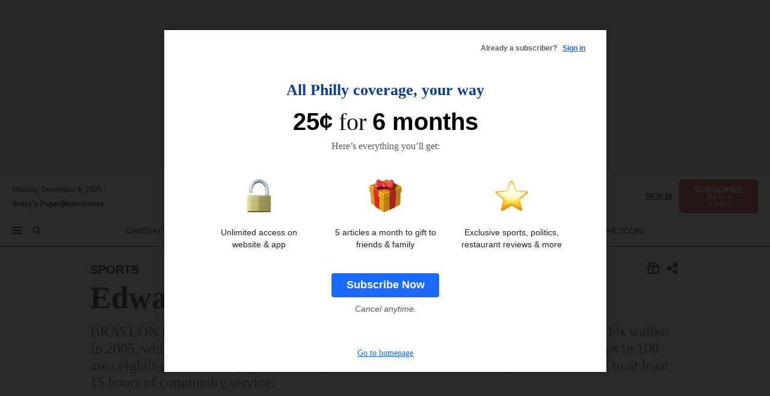

--- FILE ---
content_type: text/html; charset=utf-8
request_url: https://www.inquirer.com/philly/sports/20111223_Edwards_values_college_over_salary.html
body_size: 33169
content:
<!DOCTYPE html><html lang="en"><head><link rel="preconnect" href="https://media.inquirer.com/"/><link rel="dns-prefetch" href="https://media.inquirer.com"/><link rel="preconnect" href="https://p543.inquirer.com/"/><link rel="dns-prefetch" href="https://p543.inquirer.com"/><link rel="stylesheet" type="text/css" href="https://htlbid.com/v3/inquirer-web.com/htlbid.css"/><script async="" src="https://htlbid.com/v3/inquirer-web.com/htlbid.js"></script><link rel="stylesheet" href="/pf/resources/dist/inquirer-light/css/style.css?d=1128"/><title>Edwards values college over salary</title><link rel="apple-touch-icon-precomposed" sizes="57x57" href="https://media.inquirer.com/designimages/apple-touch-icon-57x57-precomposed.png"/><link rel="apple-touch-icon-precomposed" sizes="76x76" href="https://media.inquirer.com/designimages/apple-touch-icon-76x76-precomposed.png"/><link rel="apple-touch-icon-precomposed" sizes="120x120" href="https://media.inquirer.com/designimages/apple-touch-icon-60x60-precomposed@2x.png"/><link rel="apple-touch-icon-precomposed" sizes="152x152" href="https://media.inquirer.com/designimages/apple-touch-icon-76x76-precomposed@2x.png"/><link rel="apple-touch-icon-precomposed" sizes="180x180" href="https://media.inquirer.com/designimages/apple-touch-icon-60x60-precomposed@3x.png"/><link rel="icon" sizes="16x16" href="https://media.inquirer.com/designimages/apple-touch-icon-16x16-precomposed.png"/><link rel="icon" sizes="192x192" href="https://media.inquirer.com/designimages/touch-icon-192x192.png"/><link rel="apple-touch-icon-precomposed" href="https://media.inquirer.com/designimages/apple-touch-icon-precomposed.png"/><link rel="apple-touch-icon" href="https://media.inquirer.com/designimages/apple-touch-icon.png"/><meta name="robots" content="index, follow"/><meta name="googlebot-news" content="index"/><meta name="googlebot" content="index"/><meta name="copyright" content="(c) 2025 The Philadelphia Inquirer, LLC"/><meta name="distribution" content="global"/><meta name="rating" content="general"/><meta name="application-name" content="The Philadelphia Inquirer, LLC"/><meta property="og:site_name" content="Inquirer.com"/><meta name="viewport" content="width=device-width,minimum-scale=1,initial-scale=1,maximum-scale=1"/><meta name="arc_environment" content="fusion"/><meta property="fb:pages" content="6130721655"/><meta name="twitter:site" content="@PhillyInquirer"/><meta name="twitter:creator" content="@PhillyInquirer"/><meta property="og:locale" content="en_US"/><meta name="twitter:card" content="summary_large_image"/><script data-schema="Organization" type="application/ld+json">
        {
          "name": "The Philadelphia Inquirer, LLC",
          "url": "https://www.inquirer.com",
          "logo": "https://www.inquirer.com/pb/resources/dist/images/inquirer-logo-official-v2.svg",
          "sameAs": [
            "https://www.facebook.com/philadelphiainquirer/",
            "https://twitter.com/PhillyInquirer"
          ],
          "@type": "NewsMediaOrganization",
          "@context": "http://schema.org"
        }
      </script><script>
            var pmnAdmin = {};
            var PMNdataLayer = [{
              analytics: {}
            }];
          </script><link rel="canonical" href="https://www.inquirer.com/philly/sports/20111223_Edwards_values_college_over_salary.html"/><meta property="og:title" content="Edwards values college over salary"/><meta property="og:description" content="BRAYLON EDWARDS is a man of his word. 
Even when those words come back to bite his wallet.
In 2005, while a rookie with Cleveland, Edwards promised to give $10,000 in scholarships to 100 area eighth-graders if they graduated high school with a 2.5 GPA average and committed to at least 15 hours of community service."/><meta property="og:image"/><meta property="og:image:width" content="0"/><meta property="og:image:height" content="0"/><meta name="twitter:title" content="Edwards values college over salary"/><meta name="twitter:description" content="BRAYLON EDWARDS is a man of his word. 
Even when those words come back to bite his wallet.
In 2005, while a rookie with Cleveland, Edwards promised to give $10,000 in scholarships to 100 area eighth-graders if they graduated high school with a 2.5 GPA average and committed to at least 15 hours of community service."/><meta name="twitter:image"/><meta name="cXenseParse:title" content="Edwards values college over salary"/><meta property="article:section" content="Sports, sports, sports"/><meta name="author" content="KERITH GABRIEL"/><meta itemProp="description" name="description" content="BRAYLON EDWARDS is a man of his word. 
Even when those words come back to bite his wallet.
In 2005, while a rookie with Cleveland, Edwards promised to give $10,000 in scholarships to 100 area eighth-graders if they graduated high school with a 2.5 GPA average and committed to at least 15 hours of community service."/><meta name="og:url" content="https://www.inquirer.com/philly/sports/20111223_Edwards_values_college_over_salary.html"/><meta property="article:modified_time" content="2018-11-19T21:26:11-05:00"/><meta name="date" content="2011-12-23T08:01:00Z"/><meta name="article_id" content="UEL7QKO5HRGP5JFTKRQG4LD64E"/><meta property="og:type" content="article"/><meta property="article:opinion" content="false"/><meta property="vf:unique_id" content="UEL7QKO5HRGP5JFTKRQG4LD64E"/><meta name="sailthru.tags" content="sports"/><meta name="sailthru.author" content="KERITH GABRIEL"/><meta name="sailthru.date" content="2011-12-23T08:01:00Z"/><meta name="sailthru.title" content="Edwards values college over salary"/><meta name="sailthru.description" content="BRAYLON EDWARDS is a man of his word. 
Even when those words come back to bite his wallet.
In 2005, while a rookie with Cleveland, Edwards promised to give $10,000 in scholarships to 100 area eighth-graders if they graduated high school with a 2.5 GPA average and committed to at least 15 hours of community service."/><meta name="sailthru.image.full"/><meta name="sailthru.image.thumb"/><script data-schema="NewsArticle" type="application/ld+json">
    {
      "@context": "http://schema.org",
      "@type": "NewsArticle",
      "mainEntityOfPage": {
        "@type": "WebPage",
        "@id": "https://www.inquirer.com/philly/sports/20111223_Edwards_values_college_over_salary.html"
      },
      "headline": "Edwards values college over salary",
      "thumbnailUrl": "",
      "articleSection": "sports",
      "image": {
        "@type": "ImageObject",
        "url": "https://www.inquirer.com/resizer/_mMWDlY5tyNB8_fDmmbqUOR3y_4=/1200x0/center/middle/www.inquirer.com/resources/images/default-img.jpg",
        "height": 800,
        "width": 1200
      },
      "datePublished": "2011-12-23T03:01:00-05:00",
      "dateModified": "2011-12-23T03:01:00-05:00",
      "author": [{"@type":"Person","name":"KERITH GABRIEL"}],
      "isAccessibleForFree": false,
      "hasPart": {
        "@type": "WebPageElement",
        "isAccessibleForFree": false,
        "cssSelector" : ".article-body-paywall"
      },
      "isPartOf": {
        "@type": ["CreativeWork", "Product"],
        "name": "The Philadelphia Inquirer",
        "productID": "inquirer.com:basic"
      },
      "publisher": {
        "@type": "NewsMediaOrganization",
        "name": "The Philadelphia Inquirer",
        "logo": {
          "@type": "ImageObject",
          "url": "https://media.inquirer.com/designimages/inquirer-logo-amp.png",
          "width": 600,
          "height": 60
        }
      },
      "description": "BRAYLON EDWARDS is a man of his word. 
Even when those words come back to bite his wallet.
In 2005, while a rookie with Cleveland, Edwards promised to give $10,000 in scholarships to 100 area eighth-graders if they graduated high school with a 2.5 GPA average and committed to at least 15 hours of community service.",
      "keywords": [
        "articleID/UEL7QKO5HRGP5JFTKRQG4LD64E",
        "Type/Article",
        "target/Sports/sports/sports",
        "NavLink/sports"
      ],
      "identifier": {
        "@type": "PropertyValue",
        "propertyID": "articleID",
        "value": "UEL7QKO5HRGP5JFTKRQG4LD64E"
      }
    }
    </script><script src="https://cdn.cookielaw.org/scripttemplates/otSDKStub.js" data-domain-script="c6dea5ec-f3a5-432d-8d99-556d91c9726b" type="text/javascript" charset="UTF-8" data-dLayer-name="PMNdataLayer"></script><script src="https://cdn.speedcurve.com/js/lux.js?id=283407416" defer="" crossorigin="anonymous"></script><script type="application/javascript" id="polyfill-script">if(!Array.prototype.includes||!(window.Object && window.Object.assign)||!window.Promise||!window.Symbol||!window.fetch){document.write('<script type="application/javascript" src="/pf/dist/engine/polyfill.js?d=1128&mxId=00000000" defer=""><\/script>')}</script><script id="fusion-engine-react-script" type="application/javascript" src="/pf/dist/engine/react.js?d=1128&amp;mxId=00000000" defer=""></script><script id="fusion-engine-combinations-script" type="application/javascript" src="/pf/dist/components/combinations/light.js?d=1128&amp;mxId=00000000" defer=""></script>
<script>(window.BOOMR_mq=window.BOOMR_mq||[]).push(["addVar",{"rua.upush":"false","rua.cpush":"false","rua.upre":"false","rua.cpre":"false","rua.uprl":"false","rua.cprl":"false","rua.cprf":"false","rua.trans":"","rua.cook":"false","rua.ims":"false","rua.ufprl":"false","rua.cfprl":"false","rua.isuxp":"false","rua.texp":"norulematch","rua.ceh":"false","rua.ueh":"false","rua.ieh.st":"0"}]);</script>
                              <script>!function(e){var n="https://s.go-mpulse.net/boomerang/";if("False"=="True")e.BOOMR_config=e.BOOMR_config||{},e.BOOMR_config.PageParams=e.BOOMR_config.PageParams||{},e.BOOMR_config.PageParams.pci=!0,n="https://s2.go-mpulse.net/boomerang/";if(window.BOOMR_API_key="PPACB-T4Q7H-SPCW8-FS2AT-3JVSH",function(){function e(){if(!o){var e=document.createElement("script");e.id="boomr-scr-as",e.src=window.BOOMR.url,e.async=!0,i.parentNode.appendChild(e),o=!0}}function t(e){o=!0;var n,t,a,r,d=document,O=window;if(window.BOOMR.snippetMethod=e?"if":"i",t=function(e,n){var t=d.createElement("script");t.id=n||"boomr-if-as",t.src=window.BOOMR.url,BOOMR_lstart=(new Date).getTime(),e=e||d.body,e.appendChild(t)},!window.addEventListener&&window.attachEvent&&navigator.userAgent.match(/MSIE [67]\./))return window.BOOMR.snippetMethod="s",void t(i.parentNode,"boomr-async");a=document.createElement("IFRAME"),a.src="about:blank",a.title="",a.role="presentation",a.loading="eager",r=(a.frameElement||a).style,r.width=0,r.height=0,r.border=0,r.display="none",i.parentNode.appendChild(a);try{O=a.contentWindow,d=O.document.open()}catch(_){n=document.domain,a.src="javascript:var d=document.open();d.domain='"+n+"';void(0);",O=a.contentWindow,d=O.document.open()}if(n)d._boomrl=function(){this.domain=n,t()},d.write("<bo"+"dy onload='document._boomrl();'>");else if(O._boomrl=function(){t()},O.addEventListener)O.addEventListener("load",O._boomrl,!1);else if(O.attachEvent)O.attachEvent("onload",O._boomrl);d.close()}function a(e){window.BOOMR_onload=e&&e.timeStamp||(new Date).getTime()}if(!window.BOOMR||!window.BOOMR.version&&!window.BOOMR.snippetExecuted){window.BOOMR=window.BOOMR||{},window.BOOMR.snippetStart=(new Date).getTime(),window.BOOMR.snippetExecuted=!0,window.BOOMR.snippetVersion=12,window.BOOMR.url=n+"PPACB-T4Q7H-SPCW8-FS2AT-3JVSH";var i=document.currentScript||document.getElementsByTagName("script")[0],o=!1,r=document.createElement("link");if(r.relList&&"function"==typeof r.relList.supports&&r.relList.supports("preload")&&"as"in r)window.BOOMR.snippetMethod="p",r.href=window.BOOMR.url,r.rel="preload",r.as="script",r.addEventListener("load",e),r.addEventListener("error",function(){t(!0)}),setTimeout(function(){if(!o)t(!0)},3e3),BOOMR_lstart=(new Date).getTime(),i.parentNode.appendChild(r);else t(!1);if(window.addEventListener)window.addEventListener("load",a,!1);else if(window.attachEvent)window.attachEvent("onload",a)}}(),"".length>0)if(e&&"performance"in e&&e.performance&&"function"==typeof e.performance.setResourceTimingBufferSize)e.performance.setResourceTimingBufferSize();!function(){if(BOOMR=e.BOOMR||{},BOOMR.plugins=BOOMR.plugins||{},!BOOMR.plugins.AK){var n=""=="true"?1:0,t="",a="cj3y5ziccueuk2jwzf6q-f-020487d96-clientnsv4-s.akamaihd.net",i="false"=="true"?2:1,o={"ak.v":"39","ak.cp":"689028","ak.ai":parseInt("653835",10),"ak.ol":"0","ak.cr":9,"ak.ipv":4,"ak.proto":"h2","ak.rid":"182cb24c","ak.r":51990,"ak.a2":n,"ak.m":"dscr","ak.n":"ff","ak.bpcip":"18.119.142.0","ak.cport":43582,"ak.gh":"2.17.209.132","ak.quicv":"","ak.tlsv":"tls1.3","ak.0rtt":"","ak.0rtt.ed":"","ak.csrc":"-","ak.acc":"","ak.t":"1765198205","ak.ak":"hOBiQwZUYzCg5VSAfCLimQ==DHq4tEbJHvRzjqy/zKLILawJ1FizEmCjzk/ufBDSnP7V3yAHxEvUMpooFb4fWLhwZEyVl0KB3aTdeFHPUQEyqpzScneOVoc5YeYlcv7Pzg/h7UYO4fy+tAwR1wIqCv5QTWhRQV3QiiKtHA7BqTF0/uHIKnzhiPJoyGSC2vYaQgQXN809L/qf9i4IZsw9fFDZDfvFvIoXi95zatfFCfbX5aihVcndift7qX8pQmpABOxlfOxDhkkuQIjtAuqKEy/1P/ga2g9K/yvDKa/ftmFL0xwTe/YZ1CC5jLX3cZfV3kBycP+J++b4YNBKSIbPIrfyyWcNSujOmtSnNBihkSNMT7B11ETTdRNX3trasEIRRCYJOTqPOP8CtbzQcJ+waqsjfT0cw6VilUlDMO1xV6w+cOQtBASw5M3r5xmyIADl/DI=","ak.pv":"122","ak.dpoabenc":"","ak.tf":i};if(""!==t)o["ak.ruds"]=t;var r={i:!1,av:function(n){var t="http.initiator";if(n&&(!n[t]||"spa_hard"===n[t]))o["ak.feo"]=void 0!==e.aFeoApplied?1:0,BOOMR.addVar(o)},rv:function(){var e=["ak.bpcip","ak.cport","ak.cr","ak.csrc","ak.gh","ak.ipv","ak.m","ak.n","ak.ol","ak.proto","ak.quicv","ak.tlsv","ak.0rtt","ak.0rtt.ed","ak.r","ak.acc","ak.t","ak.tf"];BOOMR.removeVar(e)}};BOOMR.plugins.AK={akVars:o,akDNSPreFetchDomain:a,init:function(){if(!r.i){var e=BOOMR.subscribe;e("before_beacon",r.av,null,null),e("onbeacon",r.rv,null,null),r.i=!0}return this},is_complete:function(){return!0}}}}()}(window);</script></head><body><div>
                <script type="text/javascript">
                  function OptanonWrapper() { }
                </script>
              </div><noscript>
          <iframe src="https://www.googletagmanager.com/ns.html?id=GTM-M4NMCHW"
          height="0" width="0" style="display:none;visibility:hidden"></iframe></noscript><div id="fusion-app" class=""><div class="article-body article-body-paywall type-body-text"><a class="sr-only focus:not-sr-only active:not-sr-only hover:not-sr-only" href="#article-body">Skip to content</a><header id="app-bar" class="app-bar header top-0 sticky z-[11]"><div data-ad-name="article/top_banner_masthead" class="text-center container-column
          bg-[#ececec] overflow-hidden py-4 flex-col justify-center items-center flex min-h-[50px] md:min-h-[90px] lg:min-h-[250px]"><div class="type-button absolute z-0"><div class="advertisement-text font-light xxs:leading-5 xs:leading-none text-[9px] text-[#999] tracking-normal uppercase justify-center flex flex-row mb-1">Advertisement</div></div><div class="container-row justify-center w-full z-1"><div class="arcad bg-none my-0 mx-auto min-h-0 min-w-0 ad-responsive text-center "><div class="htlad-web-top_banner_masthead" data-unit="phl.sports/article/top_banner" data-targeting="{&quot;position&quot;:&quot;slider&quot;,&quot;position_type&quot;:&quot;slider_section&quot;}"></div></div></div></div><nav class="global-app-bar sticky top-0 border-solid z-[11] inset-x-0 border-b bg-white "><div class="h-[62px] flex flex-col max-w-[1240px] mx-auto px-5 justify-center relative lg:h-[127px] bg-white"><div class="static lg:relative"><div class="transition-all lg:w-[616px] left-0 flex flex-col
        overflow-hidden duration-200 absolute w-full top-16
        lg:left-8 shadow-md lg:top-[128px] h-0"><div class="flex flex-col bg-white space-y-3 p-3 shadow-md inq-dropdown-menu px-7 py-4 "><div class="relative"><input type="text" placeholder="Search" aria-required="false" aria-label="Search" id="search" class="font-grot10 border border-solid border-neutral-dark-gray focus:border-primary-blue active:border-primary-blue w-full px-6 py-3 text-4"/><div class="absolute top-1 right-1"><button class="cursor-pointer p-2 bg-transparent"><svg xmlns="http://www.w3.org/2000/svg" width="20" height="20" viewBox="0 0 24 24"><use href="#search-icon-circle"></use><use href="#search-icon-line"></use></svg></button></div></div></div></div></div><div class="flex flex-row flex-auto"><svg xmlns="http://www.w3.org/2000/svg" class="hidden"><defs><path d="M0 0h24v24H0z" fill="none" id="search-icon-circle"></path><path d="M15.5 14h-.79l-.28-.27C15.41 12.59 16 11.11 16 9.5 16 5.91 13.09 3 9.5 3S3 5.91 3 9.5 5.91 16 9.5 16c1.61 0 3.09-.59 4.23-1.57l.27.28v.79l5 4.99L20.49 19l-4.99-5zm-6 0C7.01 14 5 11.99 5 9.5S7.01 5 9.5 5 14 7.01 14 9.5 11.99 14 9.5 14z" id="search-icon-line"></path></defs></svg><div class="flex-1 flex items-center space-x-2 lg:hidden"><button type="button" role="button" aria-label="Full navigation" aria-haspopup="true" aria-expanded="false" class="flex flex-col h-3 w-4 p-0 rounded
      justify-center items-center group cursor-pointer bg-transparent"><div class="h-0.5 w-4 rounded-full transition ease
      transform duration-300 opacity-100 group-hover:opacity-50  bg-black"></div><div class="h-0.5 w-4 my-[3px] rounded-full
      transition ease transform duration-300 opacity-100 group-hover:opacity-50 bg-black"></div><div class="h-0.5 w-4 rounded-full transition
      ease transform duration-300 opacity-100 group-hover:opacity-50  bg-black"></div></button><button class="cursor-pointer p-2 mt-1 bg-transparent" aria-label="Search" aria-haspopup="true" aria-expanded="false"><svg xmlns="http://www.w3.org/2000/svg" width="20" height="20" viewBox="0 0 24 24"><use href="#search-icon-circle"></use><use href="#search-icon-line"></use></svg></button></div><div class="hidden flex-1 flex-col space-y-1 justify-center lg:flex lg:pt-3"><div class="flex flex-row items-center"><div aria-label="Monday, December 8, 2025" class="text-3 mb-1 mr-1">Monday, December 8, 2025</div></div><div class="flex gap-1 text-3 font-bold leading-3.5 "><a href="https://eedition.inquirer.com/" id="todayspaper" data-link-type="global-nav" aria-label="Print Copy of Today&#x27;s Paper" role="link" class="no-underline text-black">Today&#x27;s Paper</a>|<a class="no-underline text-black" href="https://www.inquirer.com/newsletters/" data-link-type="global-nav" aria-label="Newsletters" role="link">Newsletters</a></div></div><div class="flex-1 text-center justify-center items-center flex"><div class="flex-1 relative"><div class="absolute left-0 right-0 h-full flex items-center justify-center"><a href="/" data-link-type="global-nav" aria-label="The Philadelphia Inquirer - Go to homepage link" role="link"><svg class="mx-auto text-[#231F20] lg:text-[#E66A1F] h-8 sm:h-[37px] lg:h-[57px]" xmlns="http://www.w3.org/2000/svg" viewBox="0 0 51 57" fill="currentColor"><g><path d="M11.1808 40.0499L15.754 36.3012C14.6982 35.4796 13.761 34.5425 13.761 33.196V8.27156L15.0511 7.27506C15.6384 7.50936 16.2819 7.68434 16.9878 7.86229V37.4133C16.9878 38.6441 16.8721 39.9313 16.7535 40.9871C14.7575 40.3999 13.5831 40.2249 11.1808 40.0499ZM0.0976562 10.5582L0.859862 11.0268C1.85636 8.44951 3.968 5.87225 7.54177 5.87225C9.06618 5.87225 12.0587 6.34084 13.936 6.98442L5.72671 13.0168L6.4296 13.779L7.48542 13.0168C7.54177 13.0168 8.07264 13.4854 8.07264 19.0047V35.0111L5.72671 36.7104L6.4296 37.4726L7.31044 36.8291L11.1215 40.0499C5.84534 40.0499 1.68138 45.5099 0.0976562 49.9616L0.859862 50.4301C1.91568 47.7936 3.7337 45.2163 7.36975 45.2163C12.1773 45.2163 17.6877 48.0279 21.5017 48.0279C26.0186 48.0279 29.8296 43.6237 31.4133 39.8127L30.6511 39.3441C29.7733 41.5714 27.7773 42.9771 25.3157 42.9771C24.4378 42.9771 23.382 42.8022 22.1512 42.5679H21.9762C21.8606 42.5085 21.8012 42.5085 21.7419 42.5085C22.5041 41.3371 22.7384 40.5749 22.9727 38.8755C23.3257 36.1203 23.3257 30.8975 23.3257 27.1458V8.33088C28.5425 7.1594 31.1227 1.11217 31.4163 0.468593L30.6482 0C29.711 2.34297 27.715 3.57377 25.0784 3.57377C20.6802 3.57377 15.8726 0.70289 11.768 0.70289C5.66739 0.70289 1.85636 5.98791 0.0976562 10.5582Z"></path><path d="M40.5335 45.3015H40.8301L40.8301 3.34757H40.5335L40.5335 45.3015Z"></path></g></svg></a><a href="/sports" data-link-type="global-nav" aria-label="The Philadelphia Inquirer - Go to sports page link" role="link"><svg class="mx-auto h-8 text-[#231F20] lg:text-[#E66A1F] sm:h-[37px] lg:h-[57px]" xmlns="http://www.w3.org/2000/svg" viewBox="51 0 147 57" fill="currentColor"><g><path d="M59.8146 41.263L58.6372 45.2075H52.8094V31.3128H61.6415V34.0205C61.6415 36.4347 62.8783 38.0837 65.4111 38.0837C67.5316 38.0837 68.8247 36.9062 68.8247 34.7857C68.8247 31.9 66.4105 30.9005 63.5841 29.3109L59.5803 27.0747C54.6927 24.3669 52.3379 20.4817 52.3379 14.5917C52.3379 7.11497 57.7534 3.34546 63.3469 3.34546C66.9977 3.34546 69.6462 4.93512 71.4138 7.58356L72.5319 3.992H78.1847V17.7087H69.5276V14.651C69.5276 12.2369 68.4688 10.7658 66.2889 10.7658C64.5806 10.7658 63.1096 11.8839 63.1096 14.0638C63.1096 16.3 64.5213 17.6554 67.0541 19.0107L72.7662 22.0714C76.3578 24.014 80.3022 27.0183 80.3022 34.0235C80.3022 42.0311 75.1803 45.857 68.9403 45.857C64.465 45.854 61.5793 43.8521 59.8146 41.263Z"></path><path d="M80.795 50.2108H81.0293C82.2067 50.2108 82.9719 49.9172 82.9719 48.2682V23.1866C82.9719 21.5376 82.0881 21.244 81.2043 21.244H80.792V14.9447H91.0358V18.3583C92.3319 15.6505 95.3926 14.2358 97.9817 14.2358C100.808 14.2358 103.575 15.5912 105.165 18.8862C106.342 21.3596 106.754 24.539 106.754 30.1324C106.754 35.6666 106.342 38.9052 105.224 41.3194C103.812 44.558 101.045 46.029 97.9817 46.029C95.9798 46.029 93.1534 45.0266 91.9167 42.7904V48.2652C91.9167 49.9142 92.8598 50.2078 94.0372 50.2078H94.8617V56.5071H80.7891V50.2108H80.795ZM94.6333 38.4366C96.3416 38.4366 97.4004 37.4371 97.4004 34.9637V25.3071C97.4004 22.893 96.3416 21.7155 94.6333 21.7155C92.9844 21.7155 91.9256 22.893 91.9256 25.3071V34.9637C91.9226 37.4342 92.9844 38.4366 94.6333 38.4366Z"></path><path d="M110.827 41.3194C109.415 38.9052 108.766 35.5509 108.766 30.1324C108.766 24.7139 109.412 21.419 110.827 19.0048C112.829 15.5912 116.833 14.2358 120.896 14.2358C124.959 14.2358 128.963 15.5912 130.965 19.0048C132.376 21.419 133.026 24.7169 133.026 30.1324C133.026 35.5479 132.379 38.9052 130.965 41.3194C128.903 44.6766 124.959 46.029 120.896 46.029C116.833 46.032 112.888 44.6766 110.827 41.3194ZM120.896 39.0238C122.604 39.0238 123.663 38.0214 123.663 35.6666V24.6012C123.663 22.2464 122.604 21.244 120.896 21.244C119.187 21.244 118.129 22.2464 118.129 24.6012V35.6695C118.129 38.0244 119.187 39.0238 120.896 39.0238Z"></path><path d="M134.588 38.9052H134.822C136 38.9052 136.765 38.6116 136.765 36.9626V23.1865C136.765 21.5376 135.881 21.2439 134.997 21.2439H134.585V14.9446H145.3V18.1833C146.066 16.122 148.008 14.2388 150.716 14.2388C153.836 14.2388 155.778 16.4186 155.778 19.8322C155.778 23.5424 153.364 25.2477 151.009 25.2477C148.477 25.2477 146.712 23.6581 146.712 21.4219C146.712 21.1283 146.712 20.7754 146.771 20.5381C145.713 21.9498 145.769 23.5395 145.769 26.2502V36.9656C145.769 38.6145 146.534 38.9081 148.302 38.9081H148.595V45.2075H134.582V38.9052H134.588Z"></path><path d="M166.824 45.7353C162.114 45.7353 159.466 43.2026 159.466 39.4953V21.2439H156.758V14.9446H158.288C160.702 14.9446 161.586 14.1794 162.526 11.706L163.644 8.70459H168.413V14.9446H173.182V21.2439H168.413V38.4366C168.413 39.2017 168.766 39.9076 169.709 39.9076C170.712 39.9076 171.065 39.2017 171.065 38.4366V33.021H174.125V38.9674C174.125 42.0845 172.651 45.7353 166.824 45.7353Z"></path><path d="M181.77 42.3218L181.064 45.2075H175.708V35.1979H183.066V36.8469C183.066 38.9081 184.303 40.0856 185.952 40.0856C187.307 40.0856 188.484 39.3204 188.484 37.6121C188.484 35.9631 186.835 35.1386 184.54 33.9612L181.713 32.5495C177.828 30.6069 175.648 27.9585 175.648 23.3645C175.648 18.2426 179.24 14.2388 184.596 14.2388C188.069 14.2388 190.071 15.7098 191.189 17.6524L191.895 14.9446H196.723V24.6605H189.659V23.4238C189.659 21.3033 188.659 20.0102 187.01 20.0102C185.539 20.0102 184.537 20.9533 184.537 22.4243C184.537 23.6017 185.243 24.4262 186.951 25.31L189.012 26.3688C194.075 28.9579 197.904 30.9598 197.904 36.7313C197.904 42.737 193.547 45.9163 188.956 45.9163C185.302 45.9133 182.888 44.205 181.77 42.3218Z"></path></g></svg></a></div></div></div><div class="flex-1 flex items-center justify-end lg:pt-3"><div class="text-right"><div class="w-full font-grot10"><a aria-haspopup="true" aria-expanded="false" aria-label="Signin/Signup" data-link-type="global-nav" class="cursor-pointer font-bold uppercase lg:hidden text-3 grid justify-end flex-wrap sm:flex leading-3.5"><span class="inline-block whitespace-nowrap">Sign In / </span><span class="inline-block whitespace-nowrap">Sign Up</span></a><div class="subscribe-btn w-full flex-row items-center space-x-3 lg:flex hidden"><a class="cursor-pointer font-bold text-3 text-neutral-black hidden lg:inline transition-all duration-500 ease-in-out opacity-1 auth0-log-in login-btn sign-in align-middle uppercase underline xxl:text-3.5" role="link" aria-label="Sign in" data-link-type="global-nav">Sign in</a><a class="subscribe no-underline" role="link" aria-label="Subscribe" data-link-type="global-nav" href="https://www.inquirer.com/subscribe_today/"><button class="transition-all duration-300 ease-out rounded cursor-pointer font-grot10 py-2 px-6 text-neutral-black signup-wrapper hidden lg:inline-block relative whitespace-no-wrap text-[.875rem] uppercase bg-[#fed561] border border-[#fed561] test-subscribe-btn leading-4 overflow-hidden" data-link-type="global-nav" style="background-color:#fed561;border-color:#fed561;color:#000000" role="button"><b>SUBSCRIBE</b><div class="transition-all text-[11px] duration-[250ms] ease-in-out offer-language font-light normal-case
                        tracking-normal overflow-hidden ">Special offer</div></button></a></div></div><div class="static lg:relative z-1"><div class="transition-all left-0 lg:left-auto lg:right-0 flex overflow-hidden duration-200 absolute w-full top-16 justify-center bg-white  lg:w-auto lg:top-0 shadow-md  h-0"><div class="w-full sm:w-[400px] lg:w-[254px]"><div class="flex flex-col justify-center items-center shadow-none inq-dropdown-menu p-3 pb-5 sm:mx-auto "><div class="flex justify-center items-center space-x-2"><svg xmlns="http://www.w3.org/2000/svg" width="12" height="12" viewBox="0 0 12 12" version="1.1"><g stroke="none" stroke-width="1" fill="none" fill-rule="evenodd"><g id="tooltip"><circle fill="#1A6AFF" cx="6" cy="6" r="6"></circle><rect fill="#FFFFFF" x="5.25" y="2" width="1.5" height="5"></rect><rect fill="#FFFFFF" x="5.25" y="8" width="1.5" height="1.5"></rect></g></g></svg><div class="text-2.5 info-link" role="link" aria-label="Keep reading by creating a &lt;b&gt;free&lt;/b&gt; account or signing in.">Keep reading by creating a <b>free</b> account or signing in.</div></div><button aria-label="Sign in/Sign up" class="inq-button-ds cursor-pointer font-grot10 !normal-case !text-md !leading-5 min-h-[40px] px-6 py-2.5 !font-medium 
    text-white inline-flex 
    justify-center items-center text-center 
    not-italic rounded 
    box-border focus:ring-4 
    transition-all duration-300 ease-out bg-blue-mid hover:bg-blue-dark focus:ring-blue-dark auth0-log-in login-btn w-full sm:w-auto sm:min-w-[190px] lg:min-w-0 my-2" data-link-type="global-nav">Sign in/Sign up</button><form class="flex justify-center items-center w-full sm:w-auto " action="https://www.inquirer.com/subscribe_today/"><button aria-label="Subscribe" class="inq-button-ds cursor-pointer font-grot10 !normal-case !text-md !leading-5 min-h-[40px] px-6 py-2.5 !font-medium 
    text-white inline-flex 
    justify-center items-center text-center 
    not-italic rounded 
    box-border focus:ring-4 
    transition-all duration-300 ease-out inq-button-ds--secondary bg-transparent hover:bg-transparent !border !border-solid !text-black border-black hover:border-gray-mid-neutral
      focus:!bg-white focus:ring-4 focus:ring-silversand
      active:ring-0 active:!bg-gray-mid-neutral active:!text-white lg:!hidden w-full sm:w-auto sm:min-w-[190px] lg:min-w-0 my-2" data-link-type="global-nav">Subscribe</button></form><form class="flex justify-center items-center w-full sm:w-auto lg:hidden" action="https://www.inquirer.com/donate/"><button aria-label="Support local news" class="inq-button-ds cursor-pointer font-grot10 !normal-case !text-md !leading-5 min-h-[40px] px-6 py-2.5 !font-medium 
    text-white inline-flex 
    justify-center items-center text-center 
    not-italic rounded 
    box-border focus:ring-4 
    transition-all duration-300 ease-out inq-button-ds--secondary bg-transparent hover:bg-transparent !border !border-solid !text-black border-black hover:border-gray-mid-neutral
      focus:!bg-white focus:ring-4 focus:ring-silversand
      active:ring-0 active:!bg-gray-mid-neutral active:!text-white support-local-news-btn w-full sm:w-auto sm:min-w-[190px] lg:min-w-0 my-2" data-link-type="global-nav">Support local news</button></form><a href="#" aria-label="Sign out" class="inq-button-ds cursor-pointer font-grot10 !normal-case !text-md !leading-5 inq-button-ds--link decoration-1 underline-offset-1 text-black h-auto text-center mt-2 hidden logout-btn" data-link-type="global-nav">Sign out</a></div></div></div></div></div></div></div><div class="flex transition-all duration-250 flex-row h-0 overflow-hidden items-center lg:h-[52px]"><div class="flex-1 lg:flex items-center space-x-2 hidden "><button type="button" role="button" aria-label="Full navigation" aria-haspopup="true" aria-expanded="false" class="flex flex-col h-3 w-4 p-0 rounded
      justify-center items-center group cursor-pointer bg-white"><div class="h-0.5 w-4 rounded-full transition ease
      transform duration-300 opacity-100 group-hover:opacity-50  bg-black"></div><div class="h-0.5 w-4 my-[3px] rounded-full
      transition ease transform duration-300 opacity-100 group-hover:opacity-50 bg-black"></div><div class="h-0.5 w-4 rounded-full transition
      ease transform duration-300 opacity-100 group-hover:opacity-50  bg-black"></div></button><button class="cursor-pointer p-2 mt-1 bg-transparent" aria-label="Search" aria-haspopup="true" aria-expanded="false"><svg xmlns="http://www.w3.org/2000/svg" width="20" height="20" viewBox="0 0 24 24"><use href="#search-icon-circle"></use><use href="#search-icon-line"></use></svg></button></div><div class="flex overflow-hidden items-center"><div class="flex-wrap justify-center flex overflow-hidden h-4 transition-all duration-500 ease-in-out"><a data-link-type="header-nav-main" aria-label="Gameday Central" role="link" class="uppercase no-underline text-black cursor-pointer text-3 mx-6" href="/sports/gameday-central">Gameday Central</a><a data-link-type="header-nav-main" aria-label="Eagles" role="link" class="uppercase no-underline text-black cursor-pointer text-3 mr-6" href="/eagles">Eagles</a><a data-link-type="header-nav-main" aria-label="Phillies" role="link" class="uppercase no-underline text-black cursor-pointer text-3 mr-6" href="/phillies">Phillies</a><a data-link-type="header-nav-main" aria-label="Sixers" role="link" class="uppercase no-underline text-black cursor-pointer text-3 mr-6" href="/sixers">Sixers</a><a data-link-type="header-nav-main" aria-label="Flyers" role="link" class="uppercase no-underline text-black cursor-pointer text-3 mr-6" href="/flyers">Flyers</a><a data-link-type="header-nav-main" aria-label="Union" role="link" class="uppercase no-underline text-black cursor-pointer text-3 mr-6" href="/soccer">Union</a><a data-link-type="header-nav-main" aria-label="Colleges" role="link" class="uppercase no-underline text-black cursor-pointer text-3 mr-6" href="/college-sports">Colleges</a><a data-link-type="header-nav-main" aria-label="Columnists" role="link" class="uppercase no-underline text-black cursor-pointer text-3 mr-6" href="/sports/columnists">Columnists</a><a data-link-type="header-nav-main" aria-label="High School" role="link" class="uppercase no-underline text-black cursor-pointer text-3 mr-6" href="/high-school-sports">High School</a><a data-link-type="header-nav-main" aria-label="The Score" role="link" class="uppercase no-underline text-black cursor-pointer text-3 mr-6" href="/sports/the-score">The Score</a></div></div><div class="flex-1"></div></div></div></nav><nav class="global-app-bar !h-[63px] fixed top-0 z-[11] border-solid inset-x-0 transition-all duration-500 mx-auto box-border invisible opacity-0 duration-100 border-b bg-white "><div class="app-bar-wrapper !h-[62px] bg-white flex flex-col max-w-[1240px] mx-auto px-5 justify-center relative inset-x-0 bg-white"><div class="static lg:relative"><div class="transition-all lg:w-[616px] left-0 flex flex-col
        overflow-hidden duration-200 absolute w-full top-16
        lg:left-8 shadow-md lg:top-16 h-0"><div class="flex flex-col bg-white space-y-3 p-3 shadow-md inq-dropdown-menu px-7 py-4 static"><div class="relative"><input type="text" placeholder="Search" aria-required="false" aria-label="Search" id="search" class="font-grot10 border border-solid border-neutral-dark-gray focus:border-primary-blue active:border-primary-blue w-full px-6 py-3 text-4"/><div class="absolute top-1 right-1"><button class="cursor-pointer p-2 bg-transparent"><svg xmlns="http://www.w3.org/2000/svg" width="20" height="20" viewBox="0 0 24 24"><use href="#search-icon-circle"></use><use href="#search-icon-line"></use></svg></button></div></div></div></div></div><div class="flex flex-row flex-auto"><svg xmlns="http://www.w3.org/2000/svg" class="hidden"><defs><path d="M0 0h24v24H0z" fill="none" id="search-icon-circle"></path><path d="M15.5 14h-.79l-.28-.27C15.41 12.59 16 11.11 16 9.5 16 5.91 13.09 3 9.5 3S3 5.91 3 9.5 5.91 16 9.5 16c1.61 0 3.09-.59 4.23-1.57l.27.28v.79l5 4.99L20.49 19l-4.99-5zm-6 0C7.01 14 5 11.99 5 9.5S7.01 5 9.5 5 14 7.01 14 9.5 11.99 14 9.5 14z" id="search-icon-line"></path></defs></svg><div class="flex-1 flex items-center space-x-2"><button type="button" role="button" aria-label="Full navigation" aria-haspopup="true" aria-expanded="false" class="flex flex-col h-3 w-4 p-0 rounded
      justify-center items-center group cursor-pointer bg-transparent"><div class="h-0.5 w-4 rounded-full transition ease
      transform duration-300 opacity-100 group-hover:opacity-50  bg-black"></div><div class="h-0.5 w-4 my-[3px] rounded-full
      transition ease transform duration-300 opacity-100 group-hover:opacity-50 bg-black"></div><div class="h-0.5 w-4 rounded-full transition
      ease transform duration-300 opacity-100 group-hover:opacity-50  bg-black"></div></button><button class="cursor-pointer p-2 mt-1 bg-transparent" aria-label="Search" aria-haspopup="true" aria-expanded="false"><svg xmlns="http://www.w3.org/2000/svg" width="20" height="20" viewBox="0 0 24 24"><use href="#search-icon-circle"></use><use href="#search-icon-line"></use></svg></button></div><div class="flex-1 text-center justify-center items-center flex"><div class="flex-1 relative"><div class="absolute left-0 right-0 h-full flex items-center justify-center"><a href="/" data-link-type="global-nav" aria-label="The Philadelphia Inquirer - Go to homepage link" role="link"><svg class="mx-auto text-[#231F20] lg:text-[#E66A1F] h-8 sm:h-[37px]" xmlns="http://www.w3.org/2000/svg" viewBox="0 0 51 57" fill="currentColor"><g><path d="M11.1808 40.0499L15.754 36.3012C14.6982 35.4796 13.761 34.5425 13.761 33.196V8.27156L15.0511 7.27506C15.6384 7.50936 16.2819 7.68434 16.9878 7.86229V37.4133C16.9878 38.6441 16.8721 39.9313 16.7535 40.9871C14.7575 40.3999 13.5831 40.2249 11.1808 40.0499ZM0.0976562 10.5582L0.859862 11.0268C1.85636 8.44951 3.968 5.87225 7.54177 5.87225C9.06618 5.87225 12.0587 6.34084 13.936 6.98442L5.72671 13.0168L6.4296 13.779L7.48542 13.0168C7.54177 13.0168 8.07264 13.4854 8.07264 19.0047V35.0111L5.72671 36.7104L6.4296 37.4726L7.31044 36.8291L11.1215 40.0499C5.84534 40.0499 1.68138 45.5099 0.0976562 49.9616L0.859862 50.4301C1.91568 47.7936 3.7337 45.2163 7.36975 45.2163C12.1773 45.2163 17.6877 48.0279 21.5017 48.0279C26.0186 48.0279 29.8296 43.6237 31.4133 39.8127L30.6511 39.3441C29.7733 41.5714 27.7773 42.9771 25.3157 42.9771C24.4378 42.9771 23.382 42.8022 22.1512 42.5679H21.9762C21.8606 42.5085 21.8012 42.5085 21.7419 42.5085C22.5041 41.3371 22.7384 40.5749 22.9727 38.8755C23.3257 36.1203 23.3257 30.8975 23.3257 27.1458V8.33088C28.5425 7.1594 31.1227 1.11217 31.4163 0.468593L30.6482 0C29.711 2.34297 27.715 3.57377 25.0784 3.57377C20.6802 3.57377 15.8726 0.70289 11.768 0.70289C5.66739 0.70289 1.85636 5.98791 0.0976562 10.5582Z"></path><path d="M40.5335 45.3015H40.8301L40.8301 3.34757H40.5335L40.5335 45.3015Z"></path></g></svg></a><a href="/sports" data-link-type="global-nav" aria-label="The Philadelphia Inquirer - Go to sports page link" role="link"><svg class="mx-auto h-8 text-[#231F20] lg:text-[#E66A1F] sm:h-[37px]" xmlns="http://www.w3.org/2000/svg" viewBox="51 0 147 57" fill="currentColor"><g><path d="M59.8146 41.263L58.6372 45.2075H52.8094V31.3128H61.6415V34.0205C61.6415 36.4347 62.8783 38.0837 65.4111 38.0837C67.5316 38.0837 68.8247 36.9062 68.8247 34.7857C68.8247 31.9 66.4105 30.9005 63.5841 29.3109L59.5803 27.0747C54.6927 24.3669 52.3379 20.4817 52.3379 14.5917C52.3379 7.11497 57.7534 3.34546 63.3469 3.34546C66.9977 3.34546 69.6462 4.93512 71.4138 7.58356L72.5319 3.992H78.1847V17.7087H69.5276V14.651C69.5276 12.2369 68.4688 10.7658 66.2889 10.7658C64.5806 10.7658 63.1096 11.8839 63.1096 14.0638C63.1096 16.3 64.5213 17.6554 67.0541 19.0107L72.7662 22.0714C76.3578 24.014 80.3022 27.0183 80.3022 34.0235C80.3022 42.0311 75.1803 45.857 68.9403 45.857C64.465 45.854 61.5793 43.8521 59.8146 41.263Z"></path><path d="M80.795 50.2108H81.0293C82.2067 50.2108 82.9719 49.9172 82.9719 48.2682V23.1866C82.9719 21.5376 82.0881 21.244 81.2043 21.244H80.792V14.9447H91.0358V18.3583C92.3319 15.6505 95.3926 14.2358 97.9817 14.2358C100.808 14.2358 103.575 15.5912 105.165 18.8862C106.342 21.3596 106.754 24.539 106.754 30.1324C106.754 35.6666 106.342 38.9052 105.224 41.3194C103.812 44.558 101.045 46.029 97.9817 46.029C95.9798 46.029 93.1534 45.0266 91.9167 42.7904V48.2652C91.9167 49.9142 92.8598 50.2078 94.0372 50.2078H94.8617V56.5071H80.7891V50.2108H80.795ZM94.6333 38.4366C96.3416 38.4366 97.4004 37.4371 97.4004 34.9637V25.3071C97.4004 22.893 96.3416 21.7155 94.6333 21.7155C92.9844 21.7155 91.9256 22.893 91.9256 25.3071V34.9637C91.9226 37.4342 92.9844 38.4366 94.6333 38.4366Z"></path><path d="M110.827 41.3194C109.415 38.9052 108.766 35.5509 108.766 30.1324C108.766 24.7139 109.412 21.419 110.827 19.0048C112.829 15.5912 116.833 14.2358 120.896 14.2358C124.959 14.2358 128.963 15.5912 130.965 19.0048C132.376 21.419 133.026 24.7169 133.026 30.1324C133.026 35.5479 132.379 38.9052 130.965 41.3194C128.903 44.6766 124.959 46.029 120.896 46.029C116.833 46.032 112.888 44.6766 110.827 41.3194ZM120.896 39.0238C122.604 39.0238 123.663 38.0214 123.663 35.6666V24.6012C123.663 22.2464 122.604 21.244 120.896 21.244C119.187 21.244 118.129 22.2464 118.129 24.6012V35.6695C118.129 38.0244 119.187 39.0238 120.896 39.0238Z"></path><path d="M134.588 38.9052H134.822C136 38.9052 136.765 38.6116 136.765 36.9626V23.1865C136.765 21.5376 135.881 21.2439 134.997 21.2439H134.585V14.9446H145.3V18.1833C146.066 16.122 148.008 14.2388 150.716 14.2388C153.836 14.2388 155.778 16.4186 155.778 19.8322C155.778 23.5424 153.364 25.2477 151.009 25.2477C148.477 25.2477 146.712 23.6581 146.712 21.4219C146.712 21.1283 146.712 20.7754 146.771 20.5381C145.713 21.9498 145.769 23.5395 145.769 26.2502V36.9656C145.769 38.6145 146.534 38.9081 148.302 38.9081H148.595V45.2075H134.582V38.9052H134.588Z"></path><path d="M166.824 45.7353C162.114 45.7353 159.466 43.2026 159.466 39.4953V21.2439H156.758V14.9446H158.288C160.702 14.9446 161.586 14.1794 162.526 11.706L163.644 8.70459H168.413V14.9446H173.182V21.2439H168.413V38.4366C168.413 39.2017 168.766 39.9076 169.709 39.9076C170.712 39.9076 171.065 39.2017 171.065 38.4366V33.021H174.125V38.9674C174.125 42.0845 172.651 45.7353 166.824 45.7353Z"></path><path d="M181.77 42.3218L181.064 45.2075H175.708V35.1979H183.066V36.8469C183.066 38.9081 184.303 40.0856 185.952 40.0856C187.307 40.0856 188.484 39.3204 188.484 37.6121C188.484 35.9631 186.835 35.1386 184.54 33.9612L181.713 32.5495C177.828 30.6069 175.648 27.9585 175.648 23.3645C175.648 18.2426 179.24 14.2388 184.596 14.2388C188.069 14.2388 190.071 15.7098 191.189 17.6524L191.895 14.9446H196.723V24.6605H189.659V23.4238C189.659 21.3033 188.659 20.0102 187.01 20.0102C185.539 20.0102 184.537 20.9533 184.537 22.4243C184.537 23.6017 185.243 24.4262 186.951 25.31L189.012 26.3688C194.075 28.9579 197.904 30.9598 197.904 36.7313C197.904 42.737 193.547 45.9163 188.956 45.9163C185.302 45.9133 182.888 44.205 181.77 42.3218Z"></path></g></svg></a></div></div></div><div class="flex-1 flex items-center justify-end"><div class="text-right"><div class="w-full font-grot10"><a aria-haspopup="true" aria-expanded="false" aria-label="Signin/Signup" data-link-type="global-nav" class="cursor-pointer font-bold uppercase lg:hidden text-3 grid justify-end flex-wrap sm:flex leading-3.5"><span class="inline-block whitespace-nowrap">Sign In / </span><span class="inline-block whitespace-nowrap">Sign Up</span></a><div class="subscribe-btn w-full flex-row items-center space-x-3 lg:flex hidden"><a class="cursor-pointer font-bold text-3 text-neutral-black hidden lg:inline transition-all duration-500 ease-in-out opacity-1 auth0-log-in login-btn sign-in align-middle uppercase underline xxl:text-3.5" role="link" aria-label="Sign in" data-link-type="global-nav">Sign in</a><a class="subscribe no-underline" role="link" aria-label="Subscribe" data-link-type="global-nav" href="https://www.inquirer.com/subscribe_today/"><button class="transition-all duration-300 ease-out rounded cursor-pointer font-grot10 py-2 px-6 text-neutral-black signup-wrapper hidden lg:inline-block relative whitespace-no-wrap text-[.875rem] uppercase bg-[#fed561] border border-[#fed561] test-subscribe-btn leading-4 overflow-hidden" data-link-type="global-nav" style="background-color:#fed561;border-color:#fed561;color:#000000" role="button"><b>SUBSCRIBE</b><div class="transition-all text-[11px] duration-[250ms] ease-in-out offer-language font-light normal-case
                        tracking-normal overflow-hidden hidden">Special offer</div></button></a></div></div><div class="static lg:relative z-1"><div class="transition-all left-0 lg:left-auto lg:right-0 flex overflow-hidden duration-200 absolute w-full top-16 justify-center bg-white  lg:w-auto lg:top-0 shadow-md lg:top-[5px] h-0"><div class="w-full sm:w-[400px] lg:w-[254px]"><div class="flex flex-col justify-center items-center shadow-none inq-dropdown-menu p-3 pb-5 sm:mx-auto static"><div class="flex justify-center items-center space-x-2"><svg xmlns="http://www.w3.org/2000/svg" width="12" height="12" viewBox="0 0 12 12" version="1.1"><g stroke="none" stroke-width="1" fill="none" fill-rule="evenodd"><g id="tooltip"><circle fill="#1A6AFF" cx="6" cy="6" r="6"></circle><rect fill="#FFFFFF" x="5.25" y="2" width="1.5" height="5"></rect><rect fill="#FFFFFF" x="5.25" y="8" width="1.5" height="1.5"></rect></g></g></svg><div class="text-2.5 info-link" role="link" aria-label="Keep reading by creating a &lt;b&gt;free&lt;/b&gt; account or signing in.">Keep reading by creating a <b>free</b> account or signing in.</div></div><button aria-label="Sign in/Sign up" class="inq-button-ds cursor-pointer font-grot10 !normal-case !text-md !leading-5 min-h-[40px] px-6 py-2.5 !font-medium 
    text-white inline-flex 
    justify-center items-center text-center 
    not-italic rounded 
    box-border focus:ring-4 
    transition-all duration-300 ease-out bg-blue-mid hover:bg-blue-dark focus:ring-blue-dark auth0-log-in login-btn w-full sm:w-auto sm:min-w-[190px] lg:min-w-0 my-2" data-link-type="global-nav">Sign in/Sign up</button><form class="flex justify-center items-center w-full sm:w-auto " action="https://www.inquirer.com/subscribe_today/"><button aria-label="Subscribe" class="inq-button-ds cursor-pointer font-grot10 !normal-case !text-md !leading-5 min-h-[40px] px-6 py-2.5 !font-medium 
    text-white inline-flex 
    justify-center items-center text-center 
    not-italic rounded 
    box-border focus:ring-4 
    transition-all duration-300 ease-out inq-button-ds--secondary bg-transparent hover:bg-transparent !border !border-solid !text-black border-black hover:border-gray-mid-neutral
      focus:!bg-white focus:ring-4 focus:ring-silversand
      active:ring-0 active:!bg-gray-mid-neutral active:!text-white lg:!hidden w-full sm:w-auto sm:min-w-[190px] lg:min-w-0 my-2" data-link-type="global-nav">Subscribe</button></form><form class="flex justify-center items-center w-full sm:w-auto lg:hidden" action="https://www.inquirer.com/donate/"><button aria-label="Support local news" class="inq-button-ds cursor-pointer font-grot10 !normal-case !text-md !leading-5 min-h-[40px] px-6 py-2.5 !font-medium 
    text-white inline-flex 
    justify-center items-center text-center 
    not-italic rounded 
    box-border focus:ring-4 
    transition-all duration-300 ease-out inq-button-ds--secondary bg-transparent hover:bg-transparent !border !border-solid !text-black border-black hover:border-gray-mid-neutral
      focus:!bg-white focus:ring-4 focus:ring-silversand
      active:ring-0 active:!bg-gray-mid-neutral active:!text-white support-local-news-btn w-full sm:w-auto sm:min-w-[190px] lg:min-w-0 my-2" data-link-type="global-nav">Support local news</button></form><a href="#" aria-label="Sign out" class="inq-button-ds cursor-pointer font-grot10 !normal-case !text-md !leading-5 inq-button-ds--link decoration-1 underline-offset-1 text-black h-auto text-center mt-2 hidden logout-btn" data-link-type="global-nav">Sign out</a></div></div></div></div></div></div></div></div></nav></header><section class="main relative "><main id="main"><div data-fusion-collection="features" data-fusion-type="config/WeRecommendSettings"></div><div data-fusion-collection="features" data-fusion-type="global/AdBAM"></div><div class="max-w-[980px] mx-auto lg:px-0 px-5 pb-5"><div class="flex relative -bottom-2           pt-4           items-center"><div class="flex flex-col w-full"><div class="
            type-article-eyebrow p-0 mr-4 w-full transition-all
            
          "><a data-link-type="article-eyebrow" href="https://www.inquirer.com/sports" title="Sports" class="text-black hover:text-blue-mid no-underline">Sports</a></div></div><div><div class="inq-share inq-gift-bc"><div class="inq-share__options"><button class="
        inline-block cursor-pointer bg-transparent p-0 bg-white mr-2 
         " aria-label="Share this story" aria-haspopup="true" aria-expanded="false"><div class="inq-icon inq-icon--gift-icon inq-icon--medium "><svg xmlns="http://www.w3.org/2000/svg" width="24" height="24" viewBox="0 0 40 40" class="block"><path d="M25.0082 3.33813C28.69 3.33813 31.6748 6.3229 31.6748 10.0048C31.6748 11.2199 31.3497 12.359 30.7818 13.34L38.3415 13.3381V16.6714H35.0082V33.3381C35.0082 34.2586 34.262 35.0048 33.3415 35.0048H6.6748C5.75434 35.0048 5.00814 34.2586 5.00814 33.3381V16.6714H1.6748V13.3381L9.23442 13.34C8.66654 12.359 8.34147 11.2199 8.34147 10.0048C8.34147 6.3229 11.3262 3.33813 15.0081 3.33813C17.0002 3.33813 18.7882 4.21182 20.0097 5.5969C21.2282 4.21182 23.0162 3.33813 25.0082 3.33813ZM18.3415 16.6714H8.34147V31.6714H18.3415V16.6714ZM31.6748 16.6714H21.6748V31.6714H31.6748V16.6714ZM15.0081 6.67147C13.1672 6.67147 11.6748 8.16385 11.6748 10.0048C11.6748 11.7621 13.0346 13.2017 14.7594 13.329L15.0081 13.3381H18.3415V10.0048C18.3415 8.3354 17.1143 6.95262 15.5128 6.70942L15.2569 6.68062L15.0081 6.67147ZM25.0082 6.67147C23.2508 6.67147 21.8112 8.03127 21.684 9.75604L21.6748 10.0048V13.3381H25.0082C26.7653 13.3381 28.205 11.9783 28.3323 10.2536L28.3415 10.0048C28.3415 8.16385 26.8492 6.67147 25.0082 6.67147Z" fill="black"></path></svg></div></button></div><div class="inq-popup-menu inq-popup-menu--open hidden"><div class="flex p-4 items-center gap-2 self-stretch bg-whitesmoke text-neutral-black"><span class="type-author font-normal leading-5.5 cursor-default not-italic">Gift this article!</span></div><button class="inq-popup-menu__option" aria-label="Copy gift link"><div class="inq-icon inq-icon--link inq-icon--medium"><svg xmlns="http://www.w3.org/2000/svg" width="24" height="24" viewBox="0 0 24 24" fill="currentColor"><title>Link Icon</title><path d="M18.8083 13.8247L17.3696 12.3861L18.8083 10.9474C19.1862 10.5695 19.486 10.1208 19.6906 9.62703C19.8951 9.13324 20.0004 8.60401 20.0004 8.06954C20.0004 7.53507 19.8951 7.00584 19.6906 6.51206C19.486 6.01827 19.1862 5.56961 18.8083 5.19169C18.4304 4.81376 17.9817 4.51397 17.4879 4.30944C16.9942 4.10491 16.4649 3.99964 15.9305 3.99964C15.396 3.99964 14.8668 4.10491 14.373 4.30944C13.8792 4.51397 13.4305 4.81376 13.0526 5.19169L11.6139 6.63036L10.1753 5.19169L11.6139 3.75301C12.7619 2.62356 14.3097 1.99349 15.9202 2.00005C17.5306 2.00661 19.0732 2.64926 20.212 3.78802C21.3507 4.92679 21.9934 6.4694 21.9999 8.07984C22.0065 9.69028 21.3764 11.2381 20.247 12.3861L18.8083 13.8247ZM13.8951 18.738L12.4564 20.1767C11.8912 20.7511 11.2179 21.208 10.4753 21.5209C9.73264 21.8339 8.93541 21.9967 8.12955 21.9999C7.3237 22.0032 6.52516 21.8469 5.78002 21.5401C5.03487 21.2332 4.35786 20.7818 3.78802 20.212C3.21819 19.6421 2.76682 18.9651 2.45995 18.22C2.15307 17.4748 1.99677 16.6763 2.00005 15.8704C2.00333 15.0646 2.16613 14.2674 2.47907 13.5247C2.792 12.7821 3.24887 12.1088 3.82332 11.5436L5.26199 10.1049L6.70067 11.5436L5.26199 12.9823C4.88407 13.3602 4.58428 13.8089 4.37975 14.3027C4.17522 14.7964 4.06995 15.3257 4.06995 15.8602C4.06995 16.3946 4.17522 16.9239 4.37975 17.4176C4.58428 17.9114 4.88407 18.3601 5.26199 18.738C5.63992 19.1159 6.08858 19.4157 6.58236 19.6202C7.07615 19.8248 7.60538 19.9301 8.13985 19.9301C8.67432 19.9301 9.20355 19.8248 9.69733 19.6202C10.1911 19.4157 10.6398 19.1159 11.0177 18.738L12.4564 17.2993L13.8951 18.738ZM15.9299 6.63036L17.3696 8.07005L8.14036 17.2983L6.70067 15.8596L15.9299 6.63036Z"></path></svg></div><span class="type-author xs:leading-5 font-medium">Copy gift<!-- --> <!-- -->link</span></button><button class="inq-popup-menu__option" aria-label="Gift via Facebook"><div class="inq-icon inq-icon--facebook inq-icon--medium"><svg xmlns="http://www.w3.org/2000/svg" width="24" height="24" viewBox="0 0 24 24" fill="currentColor"><title>Facebook Logo</title><path d="M14 13.5H16.5L17.5 9.5H14V7.5C14 6.47 14 5.5 16 5.5H17.5V2.14C17.174 2.097 15.943 2 14.643 2C11.928 2 10 3.657 10 6.7V9.5H7V13.5H10V22H14V13.5Z"></path></svg></div><span class="type-author xs:leading-5 font-medium">Gift via<!-- --> <!-- -->Facebook</span></button><button class="inq-popup-menu__option" aria-label="Gift via X"><div class="inq-icon inq-icon--twitter inq-icon--medium"><svg xmlns="http://www.w3.org/2000/svg" width="24" height="24" viewBox="0 0 24 24" fill="currentColor"><title>X</title><path d="M8 2H1L9.26086 13.0145L1.44995 21.9999H4.09998L10.4883 14.651L16 22H23L14.3917 10.5223L21.8001 2H19.1501L13.1643 8.88578L8 2ZM17 20L5 4H7L19 20H17Z"></path></svg></div><span class="type-author xs:leading-5 font-medium">Gift via<!-- --> <!-- -->X</span></button><button class="inq-popup-menu__option" aria-label="Gift via email"><div class="inq-icon inq-icon--email inq-icon--medium"><svg xmlns="http://www.w3.org/2000/svg" width="24" height="24" viewBox="0 0 24 24" fill="currentColor"><title>Email</title><path d="M3 3H21C21.2652 3 21.5196 3.10536 21.7071 3.29289C21.8946 3.48043 22 3.73478 22 4V20C22 20.2652 21.8946 20.5196 21.7071 20.7071C21.5196 20.8946 21.2652 21 21 21H3C2.73478 21 2.48043 20.8946 2.29289 20.7071C2.10536 20.5196 2 20.2652 2 20V4C2 3.73478 2.10536 3.48043 2.29289 3.29289C2.48043 3.10536 2.73478 3 3 3ZM12.06 11.683L5.648 6.238L4.353 7.762L12.073 14.317L19.654 7.757L18.346 6.244L12.06 11.683Z"></path></svg></div><span class="type-author xs:leading-5 font-medium">Gift via<!-- --> <!-- -->Email</span></button></div><div class="inq-toast items-center inq-toast--standard inq-toast--bottom font-ringside-regular h-[58px] text-3.5 text-center " aria-hidden="true"><div role="alert" class="w-11/12"><span class="break-words">Link copied to clipboard</span></div></div></div></div><div class="inq-share"><div class="inq-share__options"><button class="
      inline-block cursor-pointer bg-transparent p-0
       " aria-label="Share this story" aria-haspopup="true" aria-expanded="false"><div class="inq-icon inq-icon--share inq-icon--medium"><svg xmlns="http://www.w3.org/2000/svg" width="24" height="24" viewBox="0 0 24 24"><title>Share Icon</title><path d="M13.576 17.271L8.46602 14.484C7.97551 14.9709 7.35183 15.3017 6.67361 15.4346C5.99538 15.5676 5.29298 15.4968 4.65494 15.2311C4.01691 14.9654 3.47181 14.5168 3.08837 13.9418C2.70492 13.3668 2.50031 12.6911 2.50031 12C2.50031 11.3089 2.70492 10.6332 3.08837 10.0582C3.47181 9.48317 4.01691 9.03455 4.65494 8.76889C5.29298 8.50322 5.99538 8.43241 6.67361 8.56536C7.35183 8.69832 7.97551 9.02909 8.46602 9.51599L13.576 6.72899C13.4008 5.90672 13.5273 5.04885 13.9326 4.31224C14.3379 3.57563 14.9948 3.00952 15.7831 2.71742C16.5715 2.42532 17.4386 2.42676 18.226 2.72147C19.0134 3.01619 19.6684 3.58448 20.0712 4.32243C20.4741 5.06037 20.5978 5.91866 20.4198 6.74034C20.2418 7.56202 19.774 8.29218 19.1019 8.79729C18.4298 9.3024 17.5984 9.54871 16.7596 9.49119C15.9209 9.43366 15.1308 9.07613 14.534 8.48399L9.42402 11.271C9.52595 11.7516 9.52595 12.2483 9.42402 12.729L14.534 15.516C15.1308 14.9238 15.9209 14.5663 16.7596 14.5088C17.5984 14.4513 18.4298 14.6976 19.1019 15.2027C19.774 15.7078 20.2418 16.438 20.4198 17.2596C20.5978 18.0813 20.4741 18.9396 20.0712 19.6776C19.6684 20.4155 19.0134 20.9838 18.226 21.2785C17.4386 21.5732 16.5715 21.5747 15.7831 21.2826C14.9948 20.9905 14.3379 20.4243 13.9326 19.6877C13.5273 18.9511 13.4008 18.0933 13.576 17.271Z" fill="black"></path></svg></div></button></div><div class="inq-popup-menu inq-popup-menu--open hidden"><button class="inq-popup-menu__option" aria-label="Copy Link"><div class="inq-icon inq-icon--link inq-icon--medium"><svg xmlns="http://www.w3.org/2000/svg" width="24" height="24" viewBox="0 0 24 24" fill="currentColor"><title>Link Icon</title><path d="M18.8083 13.8247L17.3696 12.3861L18.8083 10.9474C19.1862 10.5695 19.486 10.1208 19.6906 9.62703C19.8951 9.13324 20.0004 8.60401 20.0004 8.06954C20.0004 7.53507 19.8951 7.00584 19.6906 6.51206C19.486 6.01827 19.1862 5.56961 18.8083 5.19169C18.4304 4.81376 17.9817 4.51397 17.4879 4.30944C16.9942 4.10491 16.4649 3.99964 15.9305 3.99964C15.396 3.99964 14.8668 4.10491 14.373 4.30944C13.8792 4.51397 13.4305 4.81376 13.0526 5.19169L11.6139 6.63036L10.1753 5.19169L11.6139 3.75301C12.7619 2.62356 14.3097 1.99349 15.9202 2.00005C17.5306 2.00661 19.0732 2.64926 20.212 3.78802C21.3507 4.92679 21.9934 6.4694 21.9999 8.07984C22.0065 9.69028 21.3764 11.2381 20.247 12.3861L18.8083 13.8247ZM13.8951 18.738L12.4564 20.1767C11.8912 20.7511 11.2179 21.208 10.4753 21.5209C9.73264 21.8339 8.93541 21.9967 8.12955 21.9999C7.3237 22.0032 6.52516 21.8469 5.78002 21.5401C5.03487 21.2332 4.35786 20.7818 3.78802 20.212C3.21819 19.6421 2.76682 18.9651 2.45995 18.22C2.15307 17.4748 1.99677 16.6763 2.00005 15.8704C2.00333 15.0646 2.16613 14.2674 2.47907 13.5247C2.792 12.7821 3.24887 12.1088 3.82332 11.5436L5.26199 10.1049L6.70067 11.5436L5.26199 12.9823C4.88407 13.3602 4.58428 13.8089 4.37975 14.3027C4.17522 14.7964 4.06995 15.3257 4.06995 15.8602C4.06995 16.3946 4.17522 16.9239 4.37975 17.4176C4.58428 17.9114 4.88407 18.3601 5.26199 18.738C5.63992 19.1159 6.08858 19.4157 6.58236 19.6202C7.07615 19.8248 7.60538 19.9301 8.13985 19.9301C8.67432 19.9301 9.20355 19.8248 9.69733 19.6202C10.1911 19.4157 10.6398 19.1159 11.0177 18.738L12.4564 17.2993L13.8951 18.738ZM15.9299 6.63036L17.3696 8.07005L8.14036 17.2983L6.70067 15.8596L15.9299 6.63036Z"></path></svg></div><span class="type-author xs:leading-5 font-medium">Copy<!-- --> <!-- -->link</span></button><button class="inq-popup-menu__option" aria-label="Share on Facebook"><div class="inq-icon inq-icon--facebook inq-icon--medium"><svg xmlns="http://www.w3.org/2000/svg" width="24" height="24" viewBox="0 0 24 24" fill="currentColor"><title>Facebook Logo</title><path d="M14 13.5H16.5L17.5 9.5H14V7.5C14 6.47 14 5.5 16 5.5H17.5V2.14C17.174 2.097 15.943 2 14.643 2C11.928 2 10 3.657 10 6.7V9.5H7V13.5H10V22H14V13.5Z"></path></svg></div><span class="type-author xs:leading-5 font-medium">Share on<!-- --> <!-- -->Facebook</span></button><button class="inq-popup-menu__option" aria-label="Share on X"><div class="inq-icon inq-icon--twitter inq-icon--medium"><svg xmlns="http://www.w3.org/2000/svg" width="24" height="24" viewBox="0 0 24 24" fill="currentColor"><title>X</title><path d="M8 2H1L9.26086 13.0145L1.44995 21.9999H4.09998L10.4883 14.651L16 22H23L14.3917 10.5223L21.8001 2H19.1501L13.1643 8.88578L8 2ZM17 20L5 4H7L19 20H17Z"></path></svg></div><span class="type-author xs:leading-5 font-medium">Share on<!-- --> <!-- -->X</span></button><button class="inq-popup-menu__option" aria-label="Share via email"><div class="inq-icon inq-icon--email inq-icon--medium"><svg xmlns="http://www.w3.org/2000/svg" width="24" height="24" viewBox="0 0 24 24" fill="currentColor"><title>Email</title><path d="M3 3H21C21.2652 3 21.5196 3.10536 21.7071 3.29289C21.8946 3.48043 22 3.73478 22 4V20C22 20.2652 21.8946 20.5196 21.7071 20.7071C21.5196 20.8946 21.2652 21 21 21H3C2.73478 21 2.48043 20.8946 2.29289 20.7071C2.10536 20.5196 2 20.2652 2 20V4C2 3.73478 2.10536 3.48043 2.29289 3.29289C2.48043 3.10536 2.73478 3 3 3ZM12.06 11.683L5.648 6.238L4.353 7.762L12.073 14.317L19.654 7.757L18.346 6.244L12.06 11.683Z"></path></svg></div><span class="type-author xs:leading-5 font-medium">Share via<!-- --> <!-- -->Email</span></button></div><div class="inq-toast items-center inq-toast--standard inq-toast--bottom font-ringside-regular h-[58px] text-3.5 text-center " aria-hidden="true"><div role="alert" class="w-11/12"><span class="break-words">Link copied to clipboard</span></div></div></div></div><div id="header-content" class="focus:outline-none"><h1 class="inq-headline inq-headline--standard">Edwards values college over salary</h1></div><p class="inq-p--summary type-article-tease my-0 mx-auto max-w-[542px] md:max-w-[813px] lg:max-w-[980px] text-secondary mx-0" id="main-content">BRAYLON EDWARDS is a man of his word. 
Even when those words come back to bite his wallet.
In 2005, while a rookie with Cleveland, Edwards promised to give $10,000 in scholarships to 100 area eighth-graders if they graduated high school with a 2.5 GPA average and committed to at least 15 hours of community service.</p></div><section class="grid gap-y-0 grid-cols-[100%] my-0 mx-auto max-w-[980px] gap-[30px] lg:grid-cols-[650px_300px]"><article class="col-[1_/_span_1] px-5 lg:px-0 lg:pb-5"><div class="flex flex-col"><div><ul class="px-0 list-none border-y-neutral-light-charcoal-gray
            border-solid border-x-0 border-y  mb-6 pt-5 pb-5"><div class="type-author inq-author inq-author--standard text-primary"><div class="inq-author-main inq-byline"><div class=""><span class="text-primary font-normal  leading-5">by <!-- -->KERITH GABRIEL</span> <div class="flex flex-col md:flex-row"><div class="inq-timestamp antialiased type-article-details text-secondary"><span class="inq-timestamp__label leading-5">Published </span><time dateTime="2011-12-23T03:01:00-05:00" class="inline-block type-article-details text-secondary inline leading-5">Dec. 23, 2011, 3:01 a.m. ET</time></div></div></div></div></div></ul><div class="relative  -top-6"><div class="premium-content-indicator" id="premium-content-indicator"></div></div><div class="relative -top-6"><div class="giftlink-message" id="giftlink-message"></div></div><div id="piano-container"></div><div id="article-body" class="article-body-light "><p class="inq-p text-primary  ">BRAYLON EDWARDS is a man of his word.</p><div style="height:0" class="lazyload-placeholder"></div><p class="inq-p text-primary  ">Even when those words come back to bite his wallet.</p><div style="height:0" class="lazyload-placeholder"></div><div data-ad-name="article/cube" class="text-center container-column
          my-5"><div class="type-button "><div class="advertisement-text font-light xxs:leading-5 xs:leading-none text-[9px] text-[#999] tracking-normal uppercase justify-center flex flex-row mb-1">Advertisement</div></div><div class="container-row justify-center "><div class="arcad bg-none my-0 mx-auto min-h-0 min-w-0 ad-responsive text-center "><div class="htlad-web-inline_1_art_dtm" data-unit="phl.sports/article/inline_1" data-targeting="{&quot;position&quot;:&quot;mrec_21&quot;,&quot;position_type&quot;:&quot;mrec_21_article&quot;}"></div></div></div></div><div style="height:0" class="lazyload-placeholder"></div><p class="inq-p text-primary  ">In 2005, while a rookie with Cleveland, Edwards promised to give $10,000 in scholarships to 100 area eighth-graders if they graduated high school with a 2.5 GPA average and committed to at least 15 hours of community service.</p><div style="height:0" class="lazyload-placeholder"></div><p class="inq-p text-primary  ">According to a Yahoo! Sports report, Edwards, now with San Francisco has to make good on that promise to 79 students who met the criteria. According to the report, many of those kids are attending Ohio-area colleges but a few are headed to top-tier institutions like Harvard, Cornell and Johns Hopkins.</p><div style="height:0" class="lazyload-placeholder"></div><p class="inq-p text-primary  ">"Without this scholarship, I probably wouldn't be here," David Gholston, one of the lucky students currently attending Bowling Green, told ESPN.</p><div style="height:0" class="lazyload-placeholder"></div><p class="inq-p text-primary  ">But here's the kicker: Edwards, who left the Browns in 2009, is only collecting a $1 million base salary from the Niners this season, barely more than the $790,000 he'll have to shell out to make good on his decree. On top of that, Edwards supplied the students with laptops upon entering college, depleting his annual salary even more.</p><div style="height:0" class="lazyload-placeholder"></div><div style="height:250px" class="lazyload-placeholder"></div><div style="height:0" class="lazyload-placeholder"></div><p class="inq-p text-primary  ">But Edwards sees it as a way to give back. He and his mother developed the program to help others on the back of his own God-given talents. In this case, it's all about sharing the wealth for Edwards, who simply admitted:</p><div style="height:0" class="lazyload-placeholder"></div><p class="inq-p text-primary  ">"I'm supposed to give people a chance like I was given a chance."</p><div style="height:0" class="lazyload-placeholder"></div><div class=" relative w-fit mt-6 mb-0 font-inquirer-headline text-primary"><h4 class="block font-semibold mt-8 mb-4 text-5 leading-5 sm:text-6 sm:leading-6 lg:text-8 lg:leading-8">Bad call Bears?</h4></div><div style="height:0" class="lazyload-placeholder"></div><p class="inq-p text-primary  ">Sawicki Motors, of Rochelle, Ill., is lighting a match under the Chicago Bears this weekend with one hell of an incentive. According to the <em>Rockford Register-Star</em>, if the Bears shut out the Packers the dealership will give away free cars.</p><div style="height:0" class="lazyload-placeholder"></div><p class="inq-p text-primary  ">You heard right. Bears blank the Pack, fans win cars. We've seen this backfire before. Like the Miami-area bar owner who put himself in debt last season after declaring the Heat would run the table. But in this case, with the Packers boasting the NFL's best scoring offense and averaging 34.3 points per game, it seems like a safe bet.</p><div style="height:0" class="lazyload-placeholder"></div></div><div class="relative undefined"><div id="article-feedback-collector" class="article-feedback-collector mt-6 mb-4"></div></div><div id="inq-article-completion" class="inq-author-footer "><div class="lazyload-placeholder"></div></div></div><div><div class="lazyload-placeholder"></div></div></div></article><aside class="w-full col-[2_/_span_1] hidden lg:block"><div class="grid row-auto h-auto sticky top-[60px]"><div class="lg:pb-[200px]"><div data-ad-name="article/right-rail-sticky-2" class="text-center container-column
          "><div class="type-button "><div class="advertisement-text font-light xxs:leading-5 xs:leading-none text-[9px] text-[#999] tracking-normal uppercase justify-center flex flex-row mb-1">Advertisement</div></div><div class="container-row justify-center "><div class="arcad bg-none my-0 mx-auto min-h-0 min-w-0 ad-responsive text-center "><div class="htlad-web-right_2" data-unit="phl.sports/article/right_2" data-targeting="{&quot;position&quot;:&quot;rail&quot;,&quot;position_type&quot;:&quot;rail_article&quot;}"></div></div></div></div></div></div></aside></section><div data-ad-name="article/rail_article" class="text-center container-column
          my-5 lg:hidden"><div class="type-button "><div class="advertisement-text font-light xxs:leading-5 xs:leading-none text-[9px] text-[#999] tracking-normal uppercase justify-center flex flex-row mb-1">Advertisement</div></div><div class="container-row justify-center "><div class="arcad bg-none my-0 mx-auto min-h-0 min-w-0 ad-responsive text-center "><div class="htlad-web-feed_1" data-unit="phl.sports/article/feed_1" data-targeting="{&quot;position&quot;:&quot;feed&quot;,&quot;position_type&quot;:&quot;article_feed_1&quot;}"></div></div></div></div><section class="grid gap-y-0 grid-cols-[100%] my-0 mx-auto max-w-[980px] gap-[30px] lg:grid-cols-[650px_300px]"><article class="col-[1_/_span_1] px-5 lg:px-0 lg:pb-5"><div class="flex flex-col"><div><div class="leading-5 
      "><div class="grid-recommender component-in-recommender leading-5 lg:pt-5
        tail-feeds-wrapper"><div class="lazyload-placeholder"></div></div></div></div></div></article><aside class="w-full col-[2_/_span_1] hidden lg:block"><div class="grid row-auto h-auto sticky top-[60px]"><div class="lg:pb-[200px]"><div data-ad-name="article/right-rail-bottom-sticky" class="text-center container-column
          "><div class="type-button "><div class="advertisement-text font-light xxs:leading-5 xs:leading-none text-[9px] text-[#999] tracking-normal uppercase justify-center flex flex-row mb-1">Advertisement</div></div><div class="container-row justify-center "><div class="arcad bg-none my-0 mx-auto min-h-0 min-w-0 ad-responsive text-center "><div class="htlad-web-feed_right_1" data-unit="phl.sports/article/feed_right_1" data-targeting="{&quot;position&quot;:&quot;rail&quot;,&quot;position_type&quot;:&quot;rail_2_article&quot;}"></div></div></div></div></div></div></aside></section><div data-ad-name="article/adhesion-unit" class="text-center container-column
          "><div class="type-button "><div class="advertisement-text font-light xxs:leading-5 xs:leading-none text-[9px] text-[#999] tracking-normal uppercase justify-center flex flex-row mb-1">Advertisement</div></div><div class="container-row justify-center "><div class="arcad bg-none my-0 mx-auto min-h-0 min-w-0 ad-responsive text-center "></div></div></div><div data-fusion-collection="features" data-fusion-type="global/AdBAM"></div></main></section><footer class="footer"><footer class="footer footer-links pt-6 mt-6 pb-10 mx-5 xl:mx-auto max-w-[1240px] border-t border-solid border-neutral-light-charcoal-gray flex flex-col space-y-10 sm:space-y-0 lg:grid lg:grid-cols-4 lg:gap-x-6"><div class="block sm:hidden lg:block"><div class="flex flex-col sm:mx-auto sm:w-full"><div class="text-4.5 font-grot12-condensed font-semibold leading-4.5 uppercase mb-0 sm:mb-2.5">GET IN TOUCH</div><div class="flex flex-col pt-2.5 sm:py-0 space-y-3"><a class="no-underline text-black font-grot10 text-4 leading-4
              font-medium hover:underline " href="https://about.inquirer.com/" data-link-type="footer">About The Inquirer</a><a class="no-underline text-black font-grot10 text-4 leading-4
              font-medium hover:underline " href="https://advertising.inquirer.com/" data-link-type="footer">Advertise</a><a class="no-underline text-black font-grot10 text-4 leading-4
              font-medium hover:underline " href="/contact-us/" data-link-type="footer">Contact Us</a><a class="no-underline text-black font-grot10 text-4 leading-4
              font-medium hover:underline inquirer-subscriber-services" href="https://account.inquirer.com/s/helptopics" data-link-type="footer">Subscriber Services</a><a class="no-underline text-black font-grot10 text-4 leading-4
              font-medium hover:underline " href="https://www.inquirer.com/about/philadelphia-inquirer-newsroom-staff.html" data-link-type="footer">Newsroom Staff</a><a class="no-underline text-black font-grot10 text-4 leading-4
              font-medium hover:underline " href="https://www.inquirer.com/confidential-tips/" data-link-type="footer">Confidential Tips</a><a class="no-underline text-black font-grot10 text-4 leading-4
              font-medium hover:underline " href="https://www.parsintl.com/publications/the-philadelphia-inquirer/" data-link-type="footer">Licensing &amp; Permissions</a><a class="no-underline text-black font-grot10 text-4 leading-4
              font-medium hover:underline " href="https://store.inquirer.com/collections/reprints" data-link-type="footer">Reprints</a><a class="no-underline text-black font-grot10 text-4 leading-4
              font-medium hover:underline " href="https://www.inquirer.com/careers/" data-link-type="footer">Careers</a><a class="no-underline text-black font-grot10 text-4 leading-4
              font-medium hover:underline " href="https://about.inquirer.com/delivery-jobs/" data-link-type="footer">Delivery Jobs</a><a class="no-underline text-black font-grot10 text-4 leading-4
              font-medium hover:underline " href="https://www.inquirer.com/checkout/giftsubscription/" data-link-type="footer">Gift Subscriptions</a><a class="no-underline text-black font-grot10 text-4 leading-4
              font-medium hover:underline " href="https://store.inquirer.com/" data-link-type="footer">Inquirer Store</a><a class="no-underline text-black font-grot10 text-4 leading-4
              font-medium hover:underline " href="https://marketplace.inquirer.com/pa/legal/search/" data-link-type="footer">Legal Notices</a><a class="no-underline text-black font-grot10 text-4 leading-4
              font-medium hover:underline " href="https://www.legacy.com/us/obituaries/inquirer/browse" data-link-type="footer">Death Notices</a><a class="no-underline text-black font-grot10 text-4 leading-4
              font-medium hover:underline inquirer-subscribe" href="https://www.inquirer.com/subscribe/" data-link-type="footer">Subscribe</a></div></div></div><div class="block sm:hidden lg:block"><div class="flex flex-col sm:mx-auto sm:w-full"><div class="text-4.5 font-grot12-condensed font-semibold leading-4.5 uppercase mb-0 sm:mb-2.5">NEWS</div><div class="flex flex-col pt-2.5 sm:py-0 space-y-3"><a class="no-underline text-black font-grot10 text-4 leading-4
              font-medium hover:underline " href="https://eedition.inquirer.com/app/PHLINQ" data-link-type="footer">Today’s Paper</a><a class="no-underline text-black font-grot10 text-4 leading-4
              font-medium hover:underline " href="/news/" data-link-type="footer">News</a><a class="no-underline text-black font-grot10 text-4 leading-4
              font-medium hover:underline " href="/sports/" data-link-type="footer">Sports</a><a class="no-underline text-black font-grot10 text-4 leading-4
              font-medium hover:underline " href="/entertainment/" data-link-type="footer">Entertainment</a><a class="no-underline text-black font-grot10 text-4 leading-4
              font-medium hover:underline " href="/business/" data-link-type="footer">Business</a><a class="no-underline text-black font-grot10 text-4 leading-4
              font-medium hover:underline " href="/health/" data-link-type="footer">Health &amp; Science</a><a class="no-underline text-black font-grot10 text-4 leading-4
              font-medium hover:underline " href="/food/" data-link-type="footer">Food</a><a class="no-underline text-black font-grot10 text-4 leading-4
              font-medium hover:underline " href="/opinion/" data-link-type="footer">Opinion</a><a class="no-underline text-black font-grot10 text-4 leading-4
              font-medium hover:underline " href="/philly-first/" data-link-type="footer">Philly First</a><a class="no-underline text-black font-grot10 text-4 leading-4
              font-medium hover:underline " href="/inquirer-live/" data-link-type="footer">Inquirer LIVE</a><a class="no-underline text-black font-grot10 text-4 leading-4
              font-medium hover:underline " href="/archives/" data-link-type="footer">Archives</a><a class="no-underline text-black font-grot10 text-4 leading-4
              font-medium hover:underline " href="/site-map/" data-link-type="footer">Site Map</a></div></div></div><div class="block sm:hidden lg:block"><div class="flex flex-col sm:mx-auto sm:w-full"><div class="text-4.5 font-grot12-condensed font-semibold leading-4.5 uppercase mb-0 sm:mb-2.5">GIVING</div><div class="flex flex-col pt-2.5 sm:py-0 space-y-3"><a class="no-underline text-black font-grot10 text-4 leading-4
              font-medium hover:underline " href="https://philadelphiainquirer.fundjournalism.org/?utm_source=inquirer.com&amp;utm_campaign=lenfest_inquirer.com_supportlocalnews_2.0_donation&amp;utm_medium=none&amp;utm_content=&amp;utm_term=&amp;int_promo=donate_nav_link&amp;campaign=701Qm00000PwlBSIAZ" data-link-type="footer">Donate to The Inquirer</a><a class="no-underline text-black font-grot10 text-4 leading-4
              font-medium hover:underline " href="https://www.inquirer.com/high-impact-journalism-fund/" data-link-type="footer">About High-Impact Journalism Fund</a><a class="no-underline text-black font-grot10 text-4 leading-4
              font-medium hover:underline " href="https://www.lenfestinstitute.org/donation-information-hijf/" data-link-type="footer">Other Ways to Contribute</a><a class="no-underline text-black font-grot10 text-4 leading-4
              font-medium hover:underline " href="https://www.lenfestinstitute.org/our-work/the-philadelphia-inquirer/" data-link-type="footer">About The Lenfest Institute</a></div></div></div><div class="block sm:hidden lg:block"><div class="flex flex-col sm:mx-auto sm:w-full"><div class="text-4.5 font-grot12-condensed font-semibold leading-4.5 uppercase mb-0 sm:mb-2.5">MOBILE APPS</div><div class="flex flex-col pt-2.5 sm:py-0 space-y-3"><a class="no-underline text-black font-grot10 text-4 leading-4
              font-medium hover:underline " href="https://apps.apple.com/us/app/the-philadelphia-inquirer/id577251728" data-link-type="footer">Apple iOS</a><a class="no-underline text-black font-grot10 text-4 leading-4
              font-medium hover:underline " href="https://play.google.com/store/apps/details?id=com.ap.philly&amp;hl=en_US&amp;pli=1" data-link-type="footer">Google Android</a></div></div></div><div class="hidden sm:grid sm:grid-cols-2 lg:hidden gap-x-5"><div class="space-y-14"><div class="flex flex-col sm:mx-auto sm:w-full"><div class="text-4.5 font-grot12-condensed font-semibold leading-4.5 uppercase mb-0 sm:mb-2.5">GET IN TOUCH</div><div class="flex flex-col pt-2.5 sm:py-0 space-y-3"><a class="no-underline text-black font-grot10 text-4 leading-4
              font-medium hover:underline " href="https://about.inquirer.com/" data-link-type="footer">About The Inquirer</a><a class="no-underline text-black font-grot10 text-4 leading-4
              font-medium hover:underline " href="https://advertising.inquirer.com/" data-link-type="footer">Advertise</a><a class="no-underline text-black font-grot10 text-4 leading-4
              font-medium hover:underline " href="/contact-us/" data-link-type="footer">Contact Us</a><a class="no-underline text-black font-grot10 text-4 leading-4
              font-medium hover:underline inquirer-subscriber-services" href="https://account.inquirer.com/s/helptopics" data-link-type="footer">Subscriber Services</a><a class="no-underline text-black font-grot10 text-4 leading-4
              font-medium hover:underline " href="https://www.inquirer.com/about/philadelphia-inquirer-newsroom-staff.html" data-link-type="footer">Newsroom Staff</a><a class="no-underline text-black font-grot10 text-4 leading-4
              font-medium hover:underline " href="https://www.inquirer.com/confidential-tips/" data-link-type="footer">Confidential Tips</a><a class="no-underline text-black font-grot10 text-4 leading-4
              font-medium hover:underline " href="https://www.parsintl.com/publications/the-philadelphia-inquirer/" data-link-type="footer">Licensing &amp; Permissions</a><a class="no-underline text-black font-grot10 text-4 leading-4
              font-medium hover:underline " href="https://store.inquirer.com/collections/reprints" data-link-type="footer">Reprints</a><a class="no-underline text-black font-grot10 text-4 leading-4
              font-medium hover:underline " href="https://www.inquirer.com/careers/" data-link-type="footer">Careers</a><a class="no-underline text-black font-grot10 text-4 leading-4
              font-medium hover:underline " href="https://about.inquirer.com/delivery-jobs/" data-link-type="footer">Delivery Jobs</a><a class="no-underline text-black font-grot10 text-4 leading-4
              font-medium hover:underline " href="https://www.inquirer.com/checkout/giftsubscription/" data-link-type="footer">Gift Subscriptions</a><a class="no-underline text-black font-grot10 text-4 leading-4
              font-medium hover:underline " href="https://store.inquirer.com/" data-link-type="footer">Inquirer Store</a><a class="no-underline text-black font-grot10 text-4 leading-4
              font-medium hover:underline " href="https://marketplace.inquirer.com/pa/legal/search/" data-link-type="footer">Legal Notices</a><a class="no-underline text-black font-grot10 text-4 leading-4
              font-medium hover:underline " href="https://www.legacy.com/us/obituaries/inquirer/browse" data-link-type="footer">Death Notices</a><a class="no-underline text-black font-grot10 text-4 leading-4
              font-medium hover:underline inquirer-subscribe" href="https://www.inquirer.com/subscribe/" data-link-type="footer">Subscribe</a></div></div><div class="flex flex-col sm:mx-auto sm:w-full"><div class="text-4.5 font-grot12-condensed font-semibold leading-4.5 uppercase mb-0 sm:mb-2.5">GIVING</div><div class="flex flex-col pt-2.5 sm:py-0 space-y-3"><a class="no-underline text-black font-grot10 text-4 leading-4
              font-medium hover:underline " href="https://philadelphiainquirer.fundjournalism.org/?utm_source=inquirer.com&amp;utm_campaign=lenfest_inquirer.com_supportlocalnews_2.0_donation&amp;utm_medium=none&amp;utm_content=&amp;utm_term=&amp;int_promo=donate_nav_link&amp;campaign=701Qm00000PwlBSIAZ" data-link-type="footer">Donate to The Inquirer</a><a class="no-underline text-black font-grot10 text-4 leading-4
              font-medium hover:underline " href="https://www.inquirer.com/high-impact-journalism-fund/" data-link-type="footer">About High-Impact Journalism Fund</a><a class="no-underline text-black font-grot10 text-4 leading-4
              font-medium hover:underline " href="https://www.lenfestinstitute.org/donation-information-hijf/" data-link-type="footer">Other Ways to Contribute</a><a class="no-underline text-black font-grot10 text-4 leading-4
              font-medium hover:underline " href="https://www.lenfestinstitute.org/our-work/the-philadelphia-inquirer/" data-link-type="footer">About The Lenfest Institute</a></div></div></div><div class="space-y-14"><div class="flex flex-col sm:mx-auto sm:w-full"><div class="text-4.5 font-grot12-condensed font-semibold leading-4.5 uppercase mb-0 sm:mb-2.5">NEWS</div><div class="flex flex-col pt-2.5 sm:py-0 space-y-3"><a class="no-underline text-black font-grot10 text-4 leading-4
              font-medium hover:underline " href="https://eedition.inquirer.com/app/PHLINQ" data-link-type="footer">Today’s Paper</a><a class="no-underline text-black font-grot10 text-4 leading-4
              font-medium hover:underline " href="/news/" data-link-type="footer">News</a><a class="no-underline text-black font-grot10 text-4 leading-4
              font-medium hover:underline " href="/sports/" data-link-type="footer">Sports</a><a class="no-underline text-black font-grot10 text-4 leading-4
              font-medium hover:underline " href="/entertainment/" data-link-type="footer">Entertainment</a><a class="no-underline text-black font-grot10 text-4 leading-4
              font-medium hover:underline " href="/business/" data-link-type="footer">Business</a><a class="no-underline text-black font-grot10 text-4 leading-4
              font-medium hover:underline " href="/health/" data-link-type="footer">Health &amp; Science</a><a class="no-underline text-black font-grot10 text-4 leading-4
              font-medium hover:underline " href="/food/" data-link-type="footer">Food</a><a class="no-underline text-black font-grot10 text-4 leading-4
              font-medium hover:underline " href="/opinion/" data-link-type="footer">Opinion</a><a class="no-underline text-black font-grot10 text-4 leading-4
              font-medium hover:underline " href="/philly-first/" data-link-type="footer">Philly First</a><a class="no-underline text-black font-grot10 text-4 leading-4
              font-medium hover:underline " href="/inquirer-live/" data-link-type="footer">Inquirer LIVE</a><a class="no-underline text-black font-grot10 text-4 leading-4
              font-medium hover:underline " href="/archives/" data-link-type="footer">Archives</a><a class="no-underline text-black font-grot10 text-4 leading-4
              font-medium hover:underline " href="/site-map/" data-link-type="footer">Site Map</a></div></div><div class="flex flex-col sm:mx-auto sm:w-full"><div class="text-4.5 font-grot12-condensed font-semibold leading-4.5 uppercase mb-0 sm:mb-2.5">MOBILE APPS</div><div class="flex flex-col pt-2.5 sm:py-0 space-y-3"><a class="no-underline text-black font-grot10 text-4 leading-4
              font-medium hover:underline " href="https://apps.apple.com/us/app/the-philadelphia-inquirer/id577251728" data-link-type="footer">Apple iOS</a><a class="no-underline text-black font-grot10 text-4 leading-4
              font-medium hover:underline " href="https://play.google.com/store/apps/details?id=com.ap.philly&amp;hl=en_US&amp;pli=1" data-link-type="footer">Google Android</a></div></div></div></div></footer><div class="footer-copyright bg-gray-lighter text-3 leading-3.5 font-grot10 "><div class="max-w-[1240px] mx-auto w-full xl:px-5"><div class="py-5 px-5 xl:px-0 flex flex-col lg:flex-row-reverse lg:justify-between lg:items-center "><div class="mb-5 lg:mb-0 flex justify-center"><svg xmlns="http://www.w3.org/2000/svg" class="hidden"><defs><path id="faFacebook" d="M279.14 288l14.22-92.66h-88.91v-60.13c0-25.35 12.42-50.06 52.24-50.06h40.42V6.26S260.43 0 225.36 0c-73.22 0-121.08 44.38-121.08 124.72v70.62H22.89V288h81.39v224h100.17V288z"></path><path id="faInstagram" d="M224.1 141c-63.6 0-114.9 51.3-114.9 114.9s51.3 114.9 114.9 114.9S339 319.5 339 255.9 287.7 141 224.1 141zm0 189.6c-41.1 0-74.7-33.5-74.7-74.7s33.5-74.7 74.7-74.7 74.7 33.5 74.7 74.7-33.6 74.7-74.7 74.7zm146.4-194.3c0 14.9-12 26.8-26.8 26.8-14.9 0-26.8-12-26.8-26.8s12-26.8 26.8-26.8 26.8 12 26.8 26.8zm76.1 27.2c-1.7-35.9-9.9-67.7-36.2-93.9-26.2-26.2-58-34.4-93.9-36.2-37-2.1-147.9-2.1-184.9 0-35.8 1.7-67.6 9.9-93.9 36.1s-34.4 58-36.2 93.9c-2.1 37-2.1 147.9 0 184.9 1.7 35.9 9.9 67.7 36.2 93.9s58 34.4 93.9 36.2c37 2.1 147.9 2.1 184.9 0 35.9-1.7 67.7-9.9 93.9-36.2 26.2-26.2 34.4-58 36.2-93.9 2.1-37 2.1-147.8 0-184.8zM398.8 388c-7.8 19.6-22.9 34.7-42.6 42.6-29.5 11.7-99.5 9-132.1 9s-102.7 2.6-132.1-9c-19.6-7.8-34.7-22.9-42.6-42.6-11.7-29.5-9-99.5-9-132.1s-2.6-102.7 9-132.1c7.8-19.6 22.9-34.7 42.6-42.6 29.5-11.7 99.5-9 132.1-9s102.7-2.6 132.1 9c19.6 7.8 34.7 22.9 42.6 42.6 11.7 29.5 9 99.5 9 132.1s2.7 102.7-9 132.1z"></path><path id="faX" d="M8 2H1L9.26086 13.0145L1.44995 21.9999H4.09998L10.4883 14.651L16 22H23L14.3917 10.5223L21.8001 2H19.1501L13.1643 8.88578L8 2ZM17 20L5 4H7L19 20H17Z"></path></defs></svg><a href="https://x.com/phillyinquirer" aria-label="phillyinquirer-x" data-link-type="footer" class="text-neutral-charcoal-gray mr-9"><svg width="16" height="16" viewBox="0 0 24 24"><title>X</title><use href="#faX"></use></svg></a><a href="https://www.facebook.com/philadelphiainquirer" aria-label="phillyinquirer-facebook" data-link-type="footer" class="text-neutral-charcoal-gray mr-9"><svg width="16" height="16" viewBox="0 0 320 512"><title>Facebook</title><use href="#faFacebook"></use></svg></a><a href="https://www.instagram.com/phillyinquirer" aria-label="phillyinquirer-instagram" data-link-type="footer" class="text-neutral-charcoal-gray"><svg width="16" height="16" viewBox="0 0 448 512"><title>Instagram</title><use href="#faInstagram"></use></svg></a></div><div class="flex flex-col space-y-1 items-center lg:items-start"><a href="/about/copyright/" class="no-underline font-medium text-neutral-charcoal-gray" data-link-type="footer">© <!-- -->2025<!-- --> The Philadelphia Inquirer, LLC</a><div class="grid lg:inline space-y-1"><div class="inline text-center"><span class="font-medium"><a class="no-underline text-neutral-charcoal-gray cursor-pointer" href="/about/terms_and_conditions/#Use" data-link-type="footer">Terms of Use</a><span class="mx-1 text-neutral-charcoal-gray ">/</span></span><span class="font-medium"><a class="no-underline text-neutral-charcoal-gray cursor-pointer" href="/privacy-policy/" data-link-type="footer">Privacy Policy</a><span class="mx-1 text-neutral-charcoal-gray ">/</span></span><span class="font-medium"><a class="no-underline text-neutral-charcoal-gray cursor-pointer" href="/privacy-policy/#notice-for-california-residents" data-link-type="footer">California Notice</a><span class="mx-1 text-neutral-charcoal-gray hidden lg:inline">/</span></span></div><a class="no-underline text-neutral-charcoal-gray font-medium cursor-pointer text-center lg:text-left" href="/privacy-policy/#cookie-settings-button" data-link-type="footer">Do Not Sell My Data</a></div></div></div></div></div></footer></div></div><script id="fusion-metadata" type="application/javascript">window.Fusion=window.Fusion||{};Fusion.arcSite="philly-media-network";Fusion.contextPath="/pf";Fusion.mxId="00000000";Fusion.deployment="1128";Fusion.globalContent={"_id":"UEL7QKO5HRGP5JFTKRQG4LD64E","type":"story","version":"0.7.1","content_elements":[{"_id":"NQFPJ52RNREAZOCBKXHMKMZNLQ","type":"text","content":"BRAYLON EDWARDS is a man of his word."},{"_id":"4A4RIQ6ZRZBABKC2GLN7XHWXTA","type":"text","content":"Even when those words come back to bite his wallet."},{"_id":"3XJI6TP4FVHGFNFTR3T5CLRZJE","type":"text","content":"In 2005, while a rookie with Cleveland, Edwards promised to give $10,000 in scholarships to 100 area eighth-graders if they graduated high school with a 2.5 GPA average and committed to at least 15 hours of community service."},{"_id":"O6MDMS557RBH5NGZWOF4JKYEYE","type":"text","content":"According to a Yahoo! Sports report, Edwards, now with San Francisco has to make good on that promise to 79 students who met the criteria. According to the report, many of those kids are attending Ohio-area colleges but a few are headed to top-tier institutions like Harvard, Cornell and Johns Hopkins."},{"_id":"ZYPFCCXIRBFXDIH2ZDNRZEQU7M","type":"text","content":"\"Without this scholarship, I probably wouldn't be here,\" David Gholston, one of the lucky students currently attending Bowling Green, told ESPN."},{"_id":"V356FZ3RKBCTRKAJOW5TQFPKTE","type":"text","content":"But here's the kicker: Edwards, who left the Browns in 2009, is only collecting a $1 million base salary from the Niners this season, barely more than the $790,000 he'll have to shell out to make good on his decree. On top of that, Edwards supplied the students with laptops upon entering college, depleting his annual salary even more."},{"_id":"GOPW2TCAOBGDVMMIXY7S2SKQP4","type":"text","content":"But Edwards sees it as a way to give back. He and his mother developed the program to help others on the back of his own God-given talents. In this case, it's all about sharing the wealth for Edwards, who simply admitted:"},{"_id":"YIGFU64ZFFELBCI2ISMMR2Z2LI","type":"text","content":"\"I'm supposed to give people a chance like I was given a chance.\""},{"_id":"72J3RWVOB5F6TMVOGKTSD6DGY4","type":"header","level":4,"content":"Bad call Bears?"},{"_id":"3PEECFGQHJDNRMBIEK7IG6R63U","type":"text","content":"Sawicki Motors, of Rochelle, Ill., is lighting a match under the Chicago Bears this weekend with one hell of an incentive. According to the <em>Rockford Register-Star</em>, if the Bears shut out the Packers the dealership will give away free cars."},{"_id":"4XUHPVOC3VEBVD4HSIXUGB4JEI","type":"text","content":"You heard right. Bears blank the Pack, fans win cars. We've seen this backfire before. Like the Miami-area bar owner who put himself in debt last season after declaring the Heat would run the table. But in this case, with the Packers boasting the NFL's best scoring offense and averaging 34.3 points per game, it seems like a safe bet."}],"created_date":"2018-11-20T02:26:11.822Z","revision":{"revision_id":"NEHEVNPSKNF4BBUSFV257AI2RY","editions":["default"],"branch":"default","published":true},"last_updated_date":"2018-11-20T02:26:11.822Z","canonical_url":"/philly/sports/20111223_Edwards_values_college_over_salary.html","headlines":{"basic":"Edwards values college over salary"},"owner":{"name":"The Philadelphia Inquirer, Daily News and Philly.com","id":"pmn"},"comments":{"display_comments":true},"workflow":{"status_code":6},"syndication":{"search":true},"subheadlines":{"basic":""},"description":{"basic":"BRAYLON EDWARDS is a man of his word. \nEven when those words come back to bite his wallet.\nIn 2005, while a rookie with Cleveland, Edwards promised to give $10,000 in scholarships to 100 area eighth-graders if they graduated high school with a 2.5 GPA average and committed to at least 15 hours of community service."},"source":{"source_id":"136128378","system":"clickability","additional_properties":{"content_type":"Article","clickability_id":"136128378"},"name":"Daily News","source_type":"staff"},"taxonomy":{"sections":[{"_id":"/sports","_website":"philly-media-network","type":"section","version":"0.6.0","name":"Sports","description":"Sports news and analysis from Philly.com, The Philadelphia Inquirer and Philadelphia Daily News.","path":"/sports","parent_id":"/","parent":{"default":"/"},"additional_properties":{"original":{"_id":"/sports","site":{"site_title":"Sports","site_description":"Sports news and analysis from Philly.com, The Philadelphia Inquirer and Philadelphia Daily News.","site_url":"http://www2.philly.com/sports/"},"Ads":{"dfp_id":"phl.sports"},"Analytics":{"analytics_channel":"sports"},"Recirculation":{"recirculation_1":"/eagles","recirculation_2":"/phillies","recirculation_3":"/sixers","recirculation_4":"/flyers"},"_website":"philly-media-network","name":"Sports","order":{"main-nav":1002,"hamburger":1002,"sub-nav":1012,"+ add":1002,"default":1002,"websked-test":1011,"plans":1006},"parent":{"default":"/","main-nav":"/","hamburger":"/","sub-nav":"/","websked-test":"/","plans":"/"},"ancestors":{"default":[],"main-nav":[],"hamburger":[],"sub-nav":[],"websked-test":[],"plans":[]},"inactive":false,"node_type":"section"}},"_website_section_id":"philly-media-network./sports"},{"_id":"/archive","_website":"philly-media-network","type":"section","version":"0.6.0","name":"Archive","path":"/archive","parent_id":"/","parent":{"default":"/"},"additional_properties":{"original":{"_id":"/archive","site":{"site_title":"Our Archives","site_url":"http://www2.philly.com/archive/","site_about":"Archives from Philly.com, The Philadelphia Inquirer and Philadelphia Daily News."},"Ads":{"dfp_id":"phl.archive"},"Analytics":{"analytics_channel":"archive"},"Recirculation":{"recirculation_1":"/news","recirculation_2":"/sports","recirculation_3":"/opinion","recirculation_4":"/entertainment"},"_website":"philly-media-network","name":"Archive","order":{"+ add":1013,"default":1033,"websked-test":1001,"plans":1011},"parent":{"default":"/","main-nav":null,"hamburger":null,"websked-test":"/","sub-nav":null,"plans":"/"},"ancestors":{"default":[],"main-nav":[],"hamburger":[],"websked-test":[],"sub-nav":[],"plans":[]},"inactive":false,"node_type":"section"}},"_website_section_id":"philly-media-network./archive"},{"_id":"/sports","_website":"philly-media-network","type":"section","version":"0.6.0","name":"Sports","description":"Sports news and analysis from Philly.com, The Philadelphia Inquirer and Philadelphia Daily News.","path":"/sports","parent_id":"/","parent":{"default":"/"},"additional_properties":{"original":{"_id":"/sports","site":{"site_title":"Sports","site_description":"Sports news and analysis from Philly.com, The Philadelphia Inquirer and Philadelphia Daily News.","site_url":"http://www2.philly.com/sports/"},"Ads":{"dfp_id":"phl.sports"},"Analytics":{"analytics_channel":"sports"},"Recirculation":{"recirculation_1":"/eagles","recirculation_2":"/phillies","recirculation_3":"/sixers","recirculation_4":"/flyers"},"_website":"philly-media-network","name":"Sports","order":{"main-nav":1002,"hamburger":1002,"sub-nav":1012,"+ add":1002,"default":1002,"websked-test":1011,"plans":1006},"parent":{"default":"/","main-nav":"/","hamburger":"/","sub-nav":"/","websked-test":"/","plans":"/"},"ancestors":{"default":[],"main-nav":[],"hamburger":[],"sub-nav":[],"websked-test":[],"plans":[]},"inactive":false,"node_type":"section"}},"_website_section_id":"philly-media-network./sports"},{"_id":"/sports","_website":"philly-media-network","type":"section","version":"0.6.0","name":"Sports","description":"Sports news and analysis from Philly.com, The Philadelphia Inquirer and Philadelphia Daily News.","path":"/sports","parent_id":"/","parent":{"default":"/"},"additional_properties":{"original":{"_id":"/sports","site":{"site_title":"Sports","site_description":"Sports news and analysis from Philly.com, The Philadelphia Inquirer and Philadelphia Daily News.","site_url":"http://www2.philly.com/sports/"},"Ads":{"dfp_id":"phl.sports"},"Analytics":{"analytics_channel":"sports"},"Recirculation":{"recirculation_1":"/eagles","recirculation_2":"/phillies","recirculation_3":"/sixers","recirculation_4":"/flyers"},"_website":"philly-media-network","name":"Sports","order":{"main-nav":1002,"hamburger":1002,"sub-nav":1012,"+ add":1002,"default":1002,"websked-test":1011,"plans":1006},"parent":{"default":"/","main-nav":"/","hamburger":"/","sub-nav":"/","websked-test":"/","plans":"/"},"ancestors":{"default":[],"main-nav":[],"hamburger":[],"sub-nav":[],"websked-test":[],"plans":[]},"inactive":false,"node_type":"section"}},"_website_section_id":"philly-media-network./sports"}],"primary_section":{"_id":"/sports","_website":"philly-media-network","type":"section","version":"0.6.0","name":"Sports","description":"Sports news and analysis from Philly.com, The Philadelphia Inquirer and Philadelphia Daily News.","path":"/sports","parent_id":"/","parent":{"default":"/"},"additional_properties":{"original":{"_id":"/sports","site":{"site_title":"Sports","site_description":"Sports news and analysis from Philly.com, The Philadelphia Inquirer and Philadelphia Daily News.","site_url":"http://www2.philly.com/sports/"},"Ads":{"dfp_id":"phl.sports"},"Analytics":{"analytics_channel":"sports"},"Recirculation":{"recirculation_1":"/eagles","recirculation_2":"/phillies","recirculation_3":"/sixers","recirculation_4":"/flyers"},"_website":"philly-media-network","name":"Sports","order":{"main-nav":1002,"hamburger":1002,"sub-nav":1012,"+ add":1002,"default":1002,"websked-test":1011,"plans":1006},"parent":{"default":"/","main-nav":"/","hamburger":"/","sub-nav":"/","websked-test":"/","plans":"/"},"ancestors":{"default":[],"main-nav":[],"hamburger":[],"sub-nav":[],"websked-test":[],"plans":[]},"inactive":false,"node_type":"section"}}},"sites":[{"_id":"/sports","type":"site","version":"0.5.8","name":"Sports","description":"Sports news and analysis from Philly.com, The Philadelphia Inquirer and Philadelphia Daily News.","path":"/sports","parent_id":"/","additional_properties":{"original":{"_id":"/sports","site":{"site_title":"Sports","site_description":"Sports news and analysis from Philly.com, The Philadelphia Inquirer and Philadelphia Daily News.","site_url":"http://www2.philly.com/sports/"},"Ads":{"dfp_id":"phl.sports"},"Analytics":{"analytics_channel":"sports"},"Recirculation":{"recirculation_1":"/eagles","recirculation_2":"/phillies","recirculation_3":"/sixers","recirculation_4":"/flyers"},"name":"Sports","order":1002,"parent":"/","inactive":false}}},{"_id":"/archive","type":"site","version":"0.5.8","name":"Archive","path":"/archive","parent_id":"/","additional_properties":{"original":{"_id":"/archive","site":{"site_title":"Our Archives","site_url":"http://www2.philly.com/archive/","site_about":"Archives from Philly.com, The Philadelphia Inquirer and Philadelphia Daily News."},"Ads":{"dfp_id":"phl.archive"},"Analytics":{"analytics_channel":"archive"},"Recirculation":{"recirculation_1":"/news","recirculation_2":"/sports","recirculation_3":"/opinion","recirculation_4":"/entertainment"},"name":"Archive","order":1033,"parent":"/","inactive":false}}},{"_id":"/sports","type":"site","version":"0.5.8","name":"Sports","description":"Sports news and analysis from Philly.com, The Philadelphia Inquirer and Philadelphia Daily News.","path":"/sports","parent_id":"/","additional_properties":{"original":{"_id":"/sports","site":{"site_title":"Sports","site_description":"Sports news and analysis from Philly.com, The Philadelphia Inquirer and Philadelphia Daily News.","site_url":"http://www2.philly.com/sports/"},"Ads":{"dfp_id":"phl.sports"},"Analytics":{"analytics_channel":"sports"},"Recirculation":{"recirculation_1":"/eagles","recirculation_2":"/phillies","recirculation_3":"/sixers","recirculation_4":"/flyers"},"name":"Sports","order":1002,"parent":"/","inactive":false}}},{"_id":"/sports","type":"site","version":"0.5.8","name":"Sports","description":"Sports news and analysis from Philly.com, The Philadelphia Inquirer and Philadelphia Daily News.","path":"/sports","parent_id":"/","additional_properties":{"original":{"_id":"/sports","site":{"site_title":"Sports","site_description":"Sports news and analysis from Philly.com, The Philadelphia Inquirer and Philadelphia Daily News.","site_url":"http://www2.philly.com/sports/"},"Ads":{"dfp_id":"phl.sports"},"Analytics":{"analytics_channel":"sports"},"Recirculation":{"recirculation_1":"/eagles","recirculation_2":"/phillies","recirculation_3":"/sixers","recirculation_4":"/flyers"},"name":"Sports","order":1002,"parent":"/","inactive":false}}}],"primary_site":{"_id":"/sports","type":"site","version":"0.5.8","name":"Sports","description":"Sports news and analysis from Philly.com, The Philadelphia Inquirer and Philadelphia Daily News.","path":"/sports","parent_id":"/","additional_properties":{"original":{"_id":"/sports","site":{"site_title":"Sports","site_description":"Sports news and analysis from Philly.com, The Philadelphia Inquirer and Philadelphia Daily News.","site_url":"http://www2.philly.com/sports/"},"Ads":{"dfp_id":"phl.sports"},"Analytics":{"analytics_channel":"sports"},"Recirculation":{"recirculation_1":"/eagles","recirculation_2":"/phillies","recirculation_3":"/sixers","recirculation_4":"/flyers"},"name":"Sports","order":1002,"parent":"/","inactive":false}}},"tags":[],"keywords":[{"keyword":"edwards","score":0.6596384367156031,"tag":"proper_noun","frequency":7},{"keyword":"bears","score":0.264612926723813,"tag":"proper_noun","frequency":3},{"keyword":"report","score":0.23862889183510191,"tag":"noun","frequency":2},{"keyword":"salary","score":0.22272029904609514,"tag":"noun","frequency":2},{"keyword":"chance","score":0.2147660026515917,"tag":"noun","frequency":2},{"keyword":"students","score":0.17260823176072373,"tag":"noun","frequency":3},{"keyword":"season","score":0.1081784309652462,"tag":"noun","frequency":2},{"keyword":"case","score":0.10704210290888858,"tag":"noun","frequency":2},{"keyword":"packers","score":0.10552699883374507,"tag":"proper_noun","frequency":2},{"keyword":"cars","score":0.10552699883374507,"tag":"noun","frequency":2},{"keyword":"word","score":0.09545155673404077,"tag":"noun","frequency":1},{"keyword":"man","score":0.09545155673404077,"tag":"noun","frequency":1},{"keyword":"braylon","score":0.09545155673404077,"tag":"proper_noun","frequency":1},{"keyword":"wallet","score":0.07158866755053057,"tag":"noun","frequency":1},{"keyword":"words","score":0.07158866755053057,"tag":"noun","frequency":1},{"keyword":"average","score":0.06363437115602717,"tag":"noun","frequency":1},{"keyword":"area","score":0.06363437115602717,"tag":"noun","frequency":1},{"keyword":"hours","score":0.06363437115602717,"tag":"noun","frequency":1},{"keyword":"rookie","score":0.06363437115602717,"tag":"noun","frequency":1},{"keyword":"cleveland","score":0.06363437115602717,"tag":"proper_noun","frequency":1},{"keyword":"community","score":0.06363437115602717,"tag":"noun","frequency":1},{"keyword":"gpa","score":0.06363437115602717,"tag":"noun","frequency":1},{"keyword":"service","score":0.06363437115602717,"tag":"noun","frequency":1},{"keyword":"scholarships","score":0.06363437115602717,"tag":"noun","frequency":1},{"keyword":"school","score":0.06363437115602717,"tag":"noun","frequency":1}],"topics":[],"auxiliaries":[],"named_entities":[{"_id":"miami-area","name":"Miami-area","type":"location","score":0.40709340110188474},{"_id":"rochelle","name":"Rochelle","type":"location","score":0.38716436115356334},{"_id":"johns-hopkins","name":"Johns Hopkins","type":"organization","score":0.30025972732634526},{"_id":"niners","name":"Niners","type":"organization","score":0.2926832103400234},{"_id":"cornell","name":"Cornell","type":"organization","score":0.2910847135126747},{"_id":"chicago-bears","name":"Chicago Bears","type":"organization","score":0.28149935509892715},{"_id":"packers","name":"Packers","type":"organization","score":0.23226875088647017},{"_id":"browns","name":"Browns","type":"organization","score":0.22420324378187403},{"_id":"ill-","name":"Ill.","type":"location","score":0.22416405868362077},{"_id":"harvard","name":"Harvard","type":"organization","score":0.21702062352308923},{"_id":"espn","name":"ESPN","type":"organization","score":0.17976951514418835},{"_id":"cleveland","name":"Cleveland","type":"organization","score":0.16121508870545165},{"_id":"san-francisco","name":"San Francisco","type":"location","score":0.14936153232186208},{"_id":"nfl","name":"NFL","type":"organization","score":0.12895098540050193},{"_id":"edwards","name":"Edwards","type":"person","score":0.09568779919208996},{"_id":"david-gholston","name":"David Gholston","type":"person","score":0.09568575091335169},{"_id":"braylon-edwards","name":"BRAYLON EDWARDS","type":"person","score":0.09568575091335169},{"_id":"rockford-register-star","name":"Rockford Register-Star","type":"organization","score":0.09568575091335169},{"_id":"sawicki-motors","name":"Sawicki Motors","type":"organization","score":0.09568575091335169}]},"distributor":{"name":"Daily News","category":"staff"},"canonical_website":"philly-media-network","display_date":"2011-12-23T08:01:00Z","credits":{"by":[{"type":"author","name":"KERITH GABRIEL","url":""}]},"first_publish_date":"2011-12-23T08:01:00Z","websites":{"philly-media-network":{"website_url":"/philly/sports/20111223_Edwards_values_college_over_salary.html","website_section":{"_id":"/sports","_website":"philly-media-network","type":"section","version":"0.6.0","name":"Sports","description":"Sports news and analysis from Philly.com, The Philadelphia Inquirer and Philadelphia Daily News.","path":"/sports","parent_id":"/","parent":{"default":"/"},"additional_properties":{"original":{"_id":"/sports","site":{"site_title":"Sports","site_description":"Sports news and analysis from Philly.com, The Philadelphia Inquirer and Philadelphia Daily News.","site_url":"http://www2.philly.com/sports/"},"Ads":{"dfp_id":"phl.sports"},"Analytics":{"analytics_channel":"sports"},"Recirculation":{"recirculation_1":"/eagles","recirculation_2":"/phillies","recirculation_3":"/sixers","recirculation_4":"/flyers"},"_website":"philly-media-network","name":"Sports","order":{"main-nav":1002,"hamburger":1002,"sub-nav":1012,"+ add":1002,"default":1002,"websked-test":1011,"plans":1006},"parent":{"default":"/","main-nav":"/","hamburger":"/","sub-nav":"/","websked-test":"/","plans":"/"},"ancestors":{"default":[],"main-nav":[],"hamburger":[],"sub-nav":[],"websked-test":[],"plans":[]},"inactive":false,"node_type":"section"}},"_website_section_id":"philly-media-network./sports"}}},"additional_properties":{"character_count":1963,"adapter_version":"0.3.0","has_published_copy":true},"publish_date":"2011-12-23T08:01:00Z","slug":"HIGH23S","publishing":{"scheduled_operations":{"publish_edition":[],"unpublish_edition":[]}},"website":"philly-media-network","website_url":"/philly/sports/20111223_Edwards_values_college_over_salary.html","liveblogCardId":"","breadcrumbList":[],"sportsNav":[{"_id":"/sports/gameday-central","_website":"philly-media-network","name":"Gameday Central","inactive":false,"ancestors":{"default":["/sports"],"site-service":["/","/sports"],"plans":["/sports","/"],"site-map":["/sports","/"],"sports_sub_nav":["/sports","/"]},"parent":{"default":"/sports","site-service":"/sports","plans":"/sports","site-map":"/sports","sports_sub_nav":"/sports"},"order":{"default":2004,"site-service":2001,"plans":2011,"site-map":2010,"sports_sub_nav":2001},"Ads":{"dfp_id":null},"Analytics":{"analytics_channel":null},"Newsletters":{"newsletter_id":null,"newsletter_promo_text":null,"newsletter_title":null},"Recirculation":{"recirculation_1":null,"recirculation_2":null,"recirculation_3":null,"recirculation_4":null},"_admin":{"alias_ids":["/sports/gameday-central"]},"site":{"character_limits":"35","section_color":"mid-gray","seo_title":null,"site_about":null,"site_description":null,"site_keywords":null,"site_title":"Gameday Central","site_url":"https://www.inquirer.com/sports/gameday-central/"},"social":{"facebook":null,"rss":null,"twitter":null},"node_type":"section","children":[]},{"_id":"/sports/betting","_website":"philly-media-network","name":"Sports Betting coverage provided by Action Network","inactive":false,"ancestors":{"default":["/sports"],"plans":[],"sports_sub_nav":["/sports","/"],"sub-nav":[],"sport_betting_sub_nav":[],"site-service":["/","/sports"],"site-map":["/"]},"parent":{"default":"/sports","plans":null,"sports_sub_nav":"/sports","sub-nav":null,"sport_betting_sub_nav":null,"site-service":"/sports","site-map":"/"},"order":{"sports_sub_nav":2002,"default":2001,"site-service":2002,"site-map":1018},"Ads":{"dfp_id":"phl.sports/betting"},"Analytics":{"analytics_channel":"sports"},"Newsletters":{"newsletter_id":null,"newsletter_promo_text":null,"newsletter_title":null},"Recirculation":{"recirculation_1":null,"recirculation_2":null,"recirculation_3":null,"recirculation_4":null},"_admin":{"alias_ids":["/sports/betting"]},"site":{"character_limits":null,"section_color":"green","section_icon":"https://www.svgrepo.com/show/402906/white-heavy-check-mark.svg","seo_title":"Philadelphia sports betting coverage provided by Action Network","site_about":null,"site_cite":{"textAfterCite":"of The Inquirer","citeUrl":"https://www.inquirer.com/sports/betting/about-action-network-partnership-20240329.html","citeText":"official betting partner"},"site_description":"Commercial Content. 21+. Provided by Action Network","site_keywords":null,"site_title":"Betting","site_url":"https://www.inquirer.com/sports/betting/"},"social":{"facebook":null,"rss":null,"twitter":null},"node_type":"section","children":[]},{"_id":"/eagles","_website":"philly-media-network","name":"Eagles/NFL","inactive":false,"ancestors":{"default":["/"],"main-nav":[],"hamburger":["/sports"],"websked-test":["/sports"],"sub-nav":["/sports","/"],"plans":["/sports","/"],"anglerfish-photo":["/","/photo","/sports/photo"],"Feeds":["/sports"],"sports_sub_nav":["/sports","/"],"gdc_sub_nav":["/sports","/"],"site-service":["/"],"site-map":["/sports","/"],"sports-front":["/"]},"parent":{"default":"/","main-nav":null,"hamburger":"/sports","websked-test":"/sports","sub-nav":"/sports","plans":"/sports","anglerfish-photo":"/sports/photo","Feeds":"/sports","sports_sub_nav":"/sports","gdc_sub_nav":"/sports","site-service":"/","site-map":"/sports","sports-front":"/"},"order":{"+ add":1018,"sub-nav":2001,"default":1023,"hamburger":2001,"websked-test":2001,"plans":2010,"anglerfish-photo":3003,"Feeds":2005,"sports_sub_nav":2003,"gdc_sub_nav":2002,"site-service":1013,"site-map":2001,"sports-front":1002},"Ads":{"dfp_autorefresh":{"secondsPerRefresh":"25","timesToRefresh":"1","btf_article_SPR":"25","btf_article_TTR":"1","slider_article_SPR":"25","slider_article_TTR":"1","slider_section_SPR":"25","slider_section_TTR":"1","mrec_section_SPR":"25","mrec_section_TTR":"1","mrec_article_SPR":"25","mrec_article_TTR":"1"},"dfp_id":"phl.sports/eagles"},"Analytics":{"analytics_channel":"sports"},"Newsletters":{"newsletter_id":"94a39c825e6bf74d565d6fd9c0f51916","newsletter_promo_text":"The biggest stories for Philly’s biggest sports fans.","newsletter_title":"Inquirer Sports Daily"},"Recirculation":{"recirculation_1":"/sports","recirculation_2":"/phillies","recirculation_3":"/sixers","recirculation_4":"/flyers"},"site":{"section_color":"orange","seo_title":"Philadelphia Eagles","site_about":"Eagles, NFL coverage","site_description":"Philadelphia Eagles and NFL news and analysis from The Philadelphia Inquirer.","site_title":"Eagles","site_url":"https://www.inquirer.com/eagles/"},"site_topper":{"site_logo_image":"https://media.inquirer.com/assets/svg-56x56-outlined_Logo-.svg"},"sports":{"play_list":{"Saquon Barkley":"https://media.inquirer.com/assets/svg-56x56_Headshot-Eagles-Barkley.svg","Nick Sirianni":"https://media.inquirer.com/assets/svg-56x56_Headshot-Eagles-Sirianni.svg","A.J. Brown":"https://media.inquirer.com/assets/svg-56x56_Headshot-Eagles-Brown.svg","Jalen Hurts":"https://media.inquirer.com/assets/svg-56x56_Headshot-Eagles-Hurts.svg"}},"node_type":"section","children":[]},{"_id":"/phillies","_website":"philly-media-network","name":"Phillies/MLB","inactive":false,"ancestors":{"default":[],"main-nav":[],"hamburger":["/sports"],"websked-test":["/sports"],"sub-nav":["/sports","/"],"plans":["/sports","/"],"anglerfish-photo":["/","/photo","/sports/photo"],"Feeds":["/sports"],"sports_sub_nav":["/sports","/"],"gdc_sub_nav":["/sports","/"],"site-service":["/"],"site-map":["/sports","/"],"sports-front":["/"]},"parent":{"default":"/","main-nav":null,"hamburger":"/sports","websked-test":"/sports","sub-nav":"/sports","plans":"/sports","anglerfish-photo":"/sports/photo","Feeds":"/sports","sports_sub_nav":"/sports","gdc_sub_nav":"/sports","site-service":"/","site-map":"/sports","sports-front":"/"},"order":{"+ add":1008,"sub-nav":2002,"default":1033,"hamburger":2002,"websked-test":2002,"plans":2002,"anglerfish-photo":3004,"Feeds":2016,"sports_sub_nav":2004,"gdc_sub_nav":2001,"site-service":1028,"site-map":2002,"sports-front":1001},"Ads":{"dfp_autorefresh":{"secondsPerRefresh":"25","timesToRefresh":"1","btf_article_SPR":"25","btf_article_TTR":"1","slider_article_SPR":"25","slider_article_TTR":"1","slider_section_SPR":"25","slider_section_TTR":"1","mrec_section_SPR":"25","mrec_section_TTR":"1","mrec_article_SPR":"25","mrec_article_TTR":"1"},"dfp_id":"phl.sports/phillies"},"Analytics":{"analytics_channel":"sports"},"Newsletters":{"newsletter_id":"94a39c825e6bf74d565d6fd9c0f51916","newsletter_promo_text":"The biggest stories for Philly’s biggest sports fans.","newsletter_title":"Inquirer Sports Daily"},"Recirculation":{"recirculation_1":"/eagles","recirculation_2":"/sports","recirculation_3":"/sixers","recirculation_4":"/flyers"},"site":{"section_color":"orange","seo_title":"Philadelphia Phillies","site_about":"Phillies, MLB coverage","site_description":"Philadelphia Phillies and MLB news and analysis from The Philadelphia Inquirer.","site_title":"Phillies","site_url":"https://www.inquirer.com/phillies/"},"site_topper":{"site_logo_image":"https://media.inquirer.com/assets/svg-56x56-outlined_Logo-Phillies.svg"},"sports":{"play_list":{"Trea Turner":"https://media.inquirer.com/assets/svg-56x56_Headshot-Phillies-Turner.svg","Bryce Harper":"https://media.inquirer.com/assets/svg-56x56_Headshot-Phillies-Harper.svg","Zack Wheeler":"https://media.inquirer.com/assets/svg-56x56_Headshot-Phillies-Wheeler.svg","Kyle Schwarber":"https://media.inquirer.com/assets/svg-56x56_Headshot-Phillies-Schwarber.svg"}},"node_type":"section","children":[]},{"_id":"/sixers","_website":"philly-media-network","name":"Sixers/NBA","inactive":false,"ancestors":{"default":[],"main-nav":[],"hamburger":["/sports"],"websked-test":["/sports"],"sub-nav":["/sports","/"],"plans":["/sports","/"],"anglerfish-photo":["/","/photo","/sports/photo"],"Feeds":["/sports"],"sports_sub_nav":["/sports","/"],"gdc_sub_nav":["/sports","/"],"site-service":["/"],"site-map":["/sports","/"],"sports-front":["/"]},"parent":{"default":"/","main-nav":null,"hamburger":"/sports","websked-test":"/sports","sub-nav":"/sports","plans":"/sports","anglerfish-photo":"/sports/photo","Feeds":"/sports","sports_sub_nav":"/sports","gdc_sub_nav":"/sports","site-service":"/","site-map":"/sports","sports-front":"/"},"order":{"+ add":1026,"sub-nav":2003,"default":1038,"hamburger":2003,"websked-test":2003,"plans":2001,"anglerfish-photo":3006,"Feeds":2017,"sports_sub_nav":2005,"gdc_sub_nav":2003,"site-service":1021,"site-map":2003,"sports-front":1003},"Ads":{"dfp_autorefresh":{"timesToRefresh":"1","secondsPerRefresh":"25","btf_article_SPR":"25","btf_article_TTR":"1","slider_article_SPR":"25","slider_article_TTR":"1","slider_section_SPR":"25","slider_section_TTR":"1","mrec_section_SPR":"25","mrec_section_TTR":"1","mrec_article_SPR":"25","mrec_article_TTR":"1"},"dfp_id":"phl.sports/sixers"},"Analytics":{"analytics_channel":"sports"},"Newsletters":{"newsletter_id":"94a39c825e6bf74d565d6fd9c0f51916","newsletter_promo_text":"The biggest stories for Philly’s biggest sports fans.","newsletter_title":"Inquirer Sports Daily"},"Recirculation":{"recirculation_1":"/eagles","recirculation_2":"/phillies","recirculation_3":"/sports","recirculation_4":"/flyers"},"site":{"section_color":"orange","seo_title":"Philadelphia 76ers","site_about":"76ers, NBA coverage","site_description":"Philadelphia 76ers and NBA news and analysis from The Philadelphia Inquirer.","site_title":"Sixers","site_url":"https://www.inquirer.com/sixers/"},"site_topper":{"site_logo_image":"https://media.inquirer.com/assets/svg-56x56-outlined_Logo-76ers.svg"},"sports":{"play_list":{"Paul George":"https://media.inquirer.com/assets/svg-56x56_Headshot-Sixers-George.svg","Daryl Morey":"https://media.inquirer.com/assets/svg-56x56_Headshot-Sixers-Morey.svg","Tyrese Maxey":"https://media.inquirer.com/assets/svg-56x56_Headshot-Sixers-Maxey.svg","Joel Embiid":"https://media.inquirer.com/assets/svg-56x56_Headshot-Sixers-Embiid.svg"}},"node_type":"section","children":[]},{"_id":"/flyers","_website":"philly-media-network","name":"Flyers/NHL","inactive":false,"ancestors":{"default":[],"main-nav":[],"hamburger":["/sports"],"websked-test":["/sports"],"sub-nav":["/sports","/"],"plans":["/sports","/"],"anglerfish-photo":["/","/photo","/sports/photo"],"Feeds":["/sports"],"sports_sub_nav":["/sports","/"],"gdc_sub_nav":["/sports","/"],"site-service":["/"],"site-map":["/sports","/"],"sports-front":["/"]},"parent":{"default":"/","main-nav":null,"hamburger":"/sports","websked-test":"/sports","sub-nav":"/sports","plans":"/sports","anglerfish-photo":"/sports/photo","Feeds":"/sports","sports_sub_nav":"/sports","gdc_sub_nav":"/sports","site-service":"/","site-map":"/sports","sports-front":"/"},"order":{"+ add":1033,"sub-nav":2004,"default":1027,"hamburger":2004,"websked-test":2004,"plans":2005,"anglerfish-photo":3005,"Feeds":2022,"sports_sub_nav":2006,"gdc_sub_nav":2004,"site-service":1003,"site-map":2004,"sports-front":1004},"Ads":{"dfp_autorefresh":{"timesToRefresh":"1","secondsPerRefresh":"25","btf_article_SPR":"25","btf_article_TTR":"1","slider_article_SPR":"25","slider_article_TTR":"1","slider_section_SPR":"25","slider_section_TTR":"1","mrec_article_SPR":"25","mrec_article_TTR":"1","mrec_section_SPR":"25","mrec_section_TTR":"1"},"dfp_id":"phl.sports/flyers"},"Analytics":{"analytics_channel":"sports"},"Newsletters":{"newsletter_id":"94a39c825e6bf74d565d6fd9c0f51916","newsletter_promo_text":"The biggest stories for Philly’s biggest sports fans.","newsletter_title":"Inquirer Sports Daily"},"Recirculation":{"recirculation_1":"/eagles","recirculation_2":"/phillies","recirculation_3":"/sixers","recirculation_4":"/sports"},"site":{"section_color":"orange","seo_title":"Philadelphia Flyers","site_about":"Flyers, NHL coverage","site_description":"Philadelphia Flyers and NHL news and analysis from The Philadelphia Inquirer.","site_title":"Flyers","site_url":"https://www.inquirer.com/flyers/"},"site_topper":{"site_logo_image":"https://media.inquirer.com/assets/svg-56x56-outlined_Logo-Flyers.svg"},"sports":{"play_list":{"Danny Briere":"https://media.inquirer.com/assets/svg-56x56_Headshot-Flyers-Briere.svg","Sean Couturier":"https://media.inquirer.com/assets/svg-56x56_Headshot-Flyers-Couturier.svg","Travis Konecny":"https://media.inquirer.com/assets/svg-56x56_Headshot-Flyers-Konecny.svg"}},"node_type":"section","children":[]},{"_id":"/soccer","_website":"philly-media-network","name":"Soccer/Union","inactive":false,"ancestors":{"default":[],"main-nav":[],"hamburger":["/sports"],"websked-test":["/sports"],"sub-nav":["/sports","/"],"plans":["/sports","/"],"anglerfish-photo":["/","/photo","/sports/photo"],"Feeds":["/sports"],"sports_sub_nav":["/sports","/"],"gdc_sub_nav":["/sports","/"],"site-service":["/"],"site-map":["/sports","/"],"sports-front":["/"]},"parent":{"default":"/","main-nav":null,"hamburger":"/sports","websked-test":"/sports","sub-nav":"/sports","plans":"/sports","anglerfish-photo":"/sports/photo","Feeds":"/sports","sports_sub_nav":"/sports","gdc_sub_nav":"/sports","site-service":"/","site-map":"/sports","sports-front":"/"},"order":{"+ add":1019,"sub-nav":2005,"default":1036,"hamburger":2005,"websked-test":2005,"plans":2009,"anglerfish-photo":3007,"Feeds":2006,"sports_sub_nav":2007,"gdc_sub_nav":2005,"site-service":1020,"site-map":2005,"sports-front":1005},"Ads":{"dfp_autorefresh":{"secondsPerRefresh":"25","timesToRefresh":"1","btf_article_SPR":"25","btf_article_TTR":"1","slider_article_SPR":"25","slider_article_TTR":"1","slider_section_SPR":"25","slider_section_TTR":"1","mrec_section_SPR":"25","mrec_section_TTR":"1","mrec_article_SPR":"25","mrec_article_TTR":"1"},"dfp_id":"phl.sports/soccer"},"Analytics":{"analytics_channel":"sports"},"Newsletters":{"newsletter_id":"73e7e0318f552ae23fe2471894053111","newsletter_promo_text":"The Flyers are looking to win their first Stanley Cup since 1975. Follow along with analysis in your inbox throughout the playoffs.","newsletter_title":"On the Fly"},"Recirculation":{"recirculation_1":"/eagles","recirculation_2":"/phillies","recirculation_3":"/sixers","recirculation_4":"/flyers"},"site":{"section_color":"orange","seo_title":"Philadelphia Union","site_about":"Union, MLS coverage","site_description":"Philadelphia Union, MLS and international soccer news and analysis from The Philadelphia Inquirer.","site_title":"Union","site_url":"https://www.inquirer.com/soccer/"},"site_topper":{"site_logo_image":"https://media.inquirer.com/assets/svg-56x56-outlined_Logo-Union.svg"},"node_type":"section","children":[]},{"_id":"/college-sports","site":{"site_title":"Colleges","site_url":"https://www.inquirer.com/college-sports/","site_description":"College sports news and analysis from The Philadelphia Inquirer.","site_about":"College sports coverage","section_color":"orange"},"Ads":{"dfp_id":"phl.sports/college-sports","dfp_autorefresh":{"secondsPerRefresh":"25","timesToRefresh":"1","btf_article_SPR":"25","btf_article_TTR":"1","slider_article_SPR":"25","slider_article_TTR":"1","slider_section_SPR":"25","slider_section_TTR":"1","mrec_section_SPR":"25","mrec_section_TTR":"1","mrec_article_SPR":"25","mrec_article_TTR":"1"}},"Analytics":{"analytics_channel":"sports"},"Recirculation":{"recirculation_1":"/education","recirculation_2":"/college-sports/temple","recirculation_3":"/college-sports/villanova","recirculation_4":"/college-sports/penn"},"Newsletters":{"newsletter_id":"94a39c825e6bf74d565d6fd9c0f51916","newsletter_promo_text":"The biggest stories for Philly’s biggest sports fans.","newsletter_title":"Inquirer Sports Daily"},"_website":"philly-media-network","name":"College Sports","order":{"+ add":1017,"default":1053,"websked-test":2010,"sub-nav":2006,"plans":2003,"hamburger":2006,"anglerfish-photo":3002,"Feeds":2014,"sports_sub_nav":2008,"site-service":1045,"site-map":2008},"parent":{"default":"/","main-nav":null,"hamburger":"/sports","websked-test":"/sports","sub-nav":"/sports","plans":"/sports","anglerfish-photo":"/sports/photo","Feeds":"/sports","sports_sub_nav":"/sports","site-service":"/","site-map":"/sports"},"ancestors":{"default":[],"main-nav":[],"hamburger":["/sports"],"websked-test":["/sports"],"sub-nav":["/sports","/"],"plans":["/sports","/"],"anglerfish-photo":["/","/photo","/sports/photo"],"Feeds":["/sports"],"sports_sub_nav":["/sports","/"],"site-service":["/"],"site-map":["/sports","/"]},"inactive":false,"node_type":"section","children":[]},{"_id":"/sports/columnists","site":{"site_url":"https://www.inquirer.com/sports/columnists/","site_title":"Columnists","site_description":"Sports columnists offer news and analysis of the Eagles, Phillies, Sixers, Flyers and more for The Philadelphia Inquirer.","site_about":null,"site_keywords":null,"section_color":"orange"},"social":{"rss":null,"twitter":null,"facebook":null},"Ads":{"dfp_id":"phl.sports/columnists","dfp_autorefresh":{"timesToRefresh":"1","secondsPerRefresh":"25","btf_article_SPR":"25","btf_article_TTR":"1","slider_article_SPR":"25","slider_article_TTR":"1","slider_section_SPR":"25","slider_section_TTR":"1","mrec_section_SPR":"25","mrec_section_TTR":"1","mrec_article_SPR":"25","mrec_article_TTR":"1"}},"Analytics":{"analytics_channel":"sports"},"_admin":{"alias_ids":["/sports/columnists"]},"Recirculation":{"recirculation_1":"/eagles","recirculation_2":"/phillies","recirculation_3":"/sixers","recirculation_4":"/flyers"},"Newsletters":{"newsletter_id":"94a39c825e6bf74d565d6fd9c0f51916","newsletter_promo_text":"The biggest stories for Philly’s biggest sports fans.","newsletter_title":"Inquirer Sports Daily"},"_website":"philly-media-network","name":"Sports Columnists","order":{"websked-test":2006,"plans":2006,"Feeds":2004,"sports_sub_nav":2009,"site-service":2004,"site-map":2007,"default":2002},"parent":{"default":"/sports","websked-test":"/sports","plans":"/sports","Feeds":"/sports","sports_sub_nav":"/sports","site-service":"/sports","site-map":"/sports"},"ancestors":{"default":["/sports"],"websked-test":["/sports"],"plans":["/sports","/"],"Feeds":["/sports"],"sports_sub_nav":["/sports","/"],"site-service":["/","/sports"],"site-map":["/sports","/"]},"inactive":false,"node_type":"section","children":[]},{"_id":"/high-school-sports","site":{"site_title":"High School","site_description":"High school sports news from The Philadelphia Inquirer.","site_url":"https://www.inquirer.com/high-school-sports/","site_about":"High school sports news","section_color":"orange"},"Analytics":{"analytics_channel":"sports"},"Ads":{"dfp_id":"phl.sports/high-school-sports","dfp_autorefresh":{"secondsPerRefresh":"25","timesToRefresh":"1","btf_article_SPR":"25","btf_article_TTR":"1","slider_article_SPR":"25","slider_article_TTR":"1","slider_section_SPR":"25","slider_section_TTR":"1","mrec_section_SPR":"25","mrec_section_TTR":"1","mrec_article_SPR":"25","mrec_article_TTR":"1"}},"Recirculation":{"recirculation_1":"/eagles","recirculation_2":"/phillies","recirculation_3":"/sixers","recirculation_4":"/flyers"},"Newsletters":{"newsletter_id":"94a39c825e6bf74d565d6fd9c0f51916","newsletter_promo_text":"The biggest stories for Philly’s biggest sports fans.","newsletter_title":"Inquirer Sports Daily"},"_website":"philly-media-network","name":"High School Sports","order":{"+ add":1034,"sub-nav":2007,"default":1028,"websked-test":2009,"plans":2004,"hamburger":2007,"anglerfish-photo":3001,"Feeds":2021,"sports_sub_nav":2010,"site-service":1005,"site-map":2009},"parent":{"default":"/","main-nav":null,"hamburger":"/sports","websked-test":"/sports","sub-nav":"/sports","plans":"/sports","anglerfish-photo":"/sports/photo","Feeds":"/sports","sports_sub_nav":"/sports","site-service":"/","site-map":"/sports"},"ancestors":{"default":[],"main-nav":[],"hamburger":["/sports"],"websked-test":["/sports"],"sub-nav":["/sports","/"],"plans":["/sports","/"],"anglerfish-photo":["/","/photo","/sports/photo"],"Feeds":["/sports"],"sports_sub_nav":["/sports","/"],"site-service":["/"],"site-map":["/sports","/"]},"inactive":false,"node_type":"section","children":[]},{"_id":"/sports/the-score","_website":"philly-media-network","name":"The Score","inactive":false,"ancestors":{"default":["/sports"],"sports_sub_nav":["/sports","/"]},"parent":{"default":"/sports","sports_sub_nav":"/sports"},"Ads":{"dfp_id":null},"Analytics":{"analytics_channel":null},"Newsletters":{"newsletter_id":null,"newsletter_promo_text":null,"newsletter_title":null},"Recirculation":{"recirculation_1":null,"recirculation_2":null,"recirculation_3":null,"recirculation_4":null},"site":{"character_limits":"35","section_color":"mid-gray","seo_title":null,"site_about":null,"site_description":null,"site_keywords":null,"site_title":"The Score","site_url":"/sports/the-score/"},"social":{"facebook":null,"rss":null,"twitter":null},"node_type":"section","order":{"sports_sub_nav":2011},"children":[]}],"article_targeting":{"day_of_week":"1","hour":"12","date":"120825","article_id":"UEL7QKO5HRGP5JFTKRQG4LD64E","slot_name":"phl.sports","article_sections":"Sports, Archive, Sports, Sports","platform":"fusion","content_type":"story","article_tags":"","author":"By KERITH GABRIEL, <a href=\"mailto:gabrielk@phillynews.com\">gabrielk@phillynews.com</a>"},"articleLengthLabel":"short"};Fusion.globalContentConfig={"source":"content-api-light","query":{"uri":"/philly/sports/20111223_Edwards_values_college_over_salary.html","canonical_url":"/philly/sports/20111223_Edwards_values_college_over_salary.html","forceRedirect":"true","arc-site":"philly-media-network"}};Fusion.lastModified=1765198206554;Fusion.contentCache={"fusion-env":{"undefined":{"data":{"ENV":"VHBBRHRVb118WnxNdC50A3xgaEBjDHNYf3B4Cg==","CONTENT_BASE_PROD":"U2BaB2AyXVhTf1JPdFRkA3xzfEBgHGAHf3BoQGAcdAF8Y1pAdxxkAH9jVk9jInNYf3NVXnQicExoWnRPdyJjXXxzVgdgMnQBf2B3W3YhYE1/cGQGYBxRWXwFfE5gVGBPaGN3X3dUY1g=","ARC_ACCESS_TOKEN_PROD":"a29dWFgucwBTcEVddAxkA3xjfE90InNYfGB8BHcyZAR8XWRPdCJ3Xn9gaAdgMnAGf2BoBncccAB8XWhNYyJ7XXxzVVp0MlZNf1p8QHYidAB8c3hOdyFsAXwFfE53MntcfHBnXmMyYE98c2dbYDJwAXxdf1p3HHRMa2B8QHcMcAR/Y39edzJ8BHxgd1tjInNYa11ST3QicEJ8cGhOdjJnWH9waEBjIWwGa1p/W2BUb15rY2daYzFsAWtgaAd3ImdYa2NdWmAyeEx8Y3NaYwtgAA==","GRAPHQL_KEY":"U1l7QWAyc1prXX9EXDJaTGhNc150DF5Pa2N4BWMxeE9rY2AGdAx8T3xzZAZ0C2wFa2BkQHcMWVl+c39cdyFzWX5zcAJ0DHRNfmNwBnQiWVx8TXNeYwxWBXxNZ19jDFJCf2N3Ww==","GATEWAY_URL":"fE17WndUQUJTTXNedwh8A3xgaAZ3MnQBf2BkT3cMd118c2gHYDJwQmhddEBjMmQEf01WBnQiZAF8YGRAYDFgT39zYAZjC39dfF1zXnYhf11rY11fYwtjWQ==","GATEWAY_SLS_URL":"VVp/A2MLAAZrBGNeYFRwA39gdEB3InAHfHBoT3Qcd158cGRAYzJwQmtjYE9jInRCfF1aB2MycAB8YHhAYyFjXHxzcAZjC2NYfE1/WmMhY1xrXVVaYzFjXA==","FEEDS_URL":"f1pkAloLQUBVWXwCdjF4A3xgd1t3MmBNfGB8T3cMcAd8Y1ZAdwxkQn9waE90DGdefF10B3QydE1/Y2RPYzFsAGtda15jDGwAfE1wB3YxYAB/c2BOd1RjWGtgaE12MngHfwVkBXRUbE9oYHdaYFRzXnxjdAo=","RESIZER_KEY":"VVldXV0yZ1l8f0FHWxxaBXxdfE50MXxNf01/XXcxbAdoXXtfdAxsQn5jd1x0DHBNfF14BHQhf1l/c2deYwxWTHxjd1x3C2dYa2N4AnQiUVxrc3wEYDJ3WX5zeAZjMm9Ya113Wg==","GOOGLEANALYTICS_ID":"awVeBVhVXQFoWWcCWAtwA39jeAdjIndZfFp4T3QcZ1h/YGQHYAxkT39zZE5jIntf","TWITTER_API_TOKEN":"UwRzQVsiZ11Vc3wDdiFCA3xNZE10HHhMfE1gBmMLYEx8Y3QGYDJWTX9gZE1gVGNYfE1wTmMMeE9oXWBPdiJ/XWhdcAd3DFYHfFp3W3RUb1h8cGBPdAxRXWtddAZ3MmBCaF1wBnQLYABrY3BOdiFgAWtjZ19jIWNffGBrXnQMXgBoY3xNdxx0BnxzWVtjMWwHaF1nW2Acd15/[base64]","GOOGLE_CLIENT_EMAIL":"[base64]","GOOGLE_PRIVATE_KEY":"UnNZXmMxQV5rWWsGYwxaBn5jd1p3MnwFa2N0BnchfEJ8TX9cdAxgBHxdeEB3DGQFfHN/XnQcbEJ/XXAGdyFwTGhNfAN3MmxCf014TXQMbExrc2dedyJgTH9gaE10ImBCa1p7WmMybEJrWmhNdDFkBGhje1x0DF1YaE10Ancxe1l8Wn9cdzJgQnxwaANjMlZCa2N0AnQhZAV/Y3xPYwtgT39zeAV0Il1ef113W2MxcEJ8XWAGYzF/Xn9aY1xjIWNefGBjXHQMZ1l+YHgGdiF/Xn9aZE1jInNYfE14AmAMYEJ8WmNeYyJ/XWtaZ1tjC3xCaAVgT2Mid1h8BWdaYyJ3Xn5jXV9jIWNYf3B7W2AxZ11/WntbYAxRWWhddAZ2MmNef2B4TmAcc198YGADYyFjWX9af1xgMW9efmBgTmMMdAFoWngEYAx8AGgFf1t2IX9YfGB/XGAcZAF+YHgEYyJeAX9zVk50DHxPf2NgBndUZAR8TXdbdFRwQn5zcANjDH9Yf2N3X3QcXgZ8TWQGdAxzWWtdfE50MmdYf01jXHQyY1h/TWdfYzJkT35zdAdjC3hMaGNwAnQiXVl/Y3BOYAt/WWtdcE13Mn9Yf2BnWnQhcEx+YHwEdCJ/XWhjeAN0VHtZf2N0T2BUZEx/TXBOYwxvWX9wdE9gHG9YfmBoA3cxYE1rcGQHYBxzWX8Fa112IWdeaF13XWMhZE18WnxOYwxdXmtaaAdgHHQAf3BoBGMMZE9+YHwCYwxnWWtaYARgMmdeaFpoTnQiUV58cHQEYDJzXXxwf11gVHNefwV4QGMMY198BWgHYwxZXn9aeAdgHHNZf1pgT2AyUV1/YHgEdiJvX2tgeAZ0Mllcf3B8TmALYAB/WmBPYyJdXnxzVgJjIXgAfAVjXXYye1xrcGhNdiJ3WWtaYANgDHABaE18B3cheEJ8c3wEdyJwBWhNd153MnQEf01wBHQyYEx/TVICdDJgT2hNY190MnxNf3N0BXQcVk18TXAHdCJST2hjf1xgC2xNf017XnQLcE1/TXdfdAxgQnxzfAZ0MXgHfHNkTXQic1l/[base64]/BXdbYwxdXX5zWkBgVHtca3B/X2Axc15oYGdadjJ3XWgFeAR2MlFZa3B7WnYiUV9/YH9eYAxnXmtgYAJgMllYaGB0TmAxcEJrXXtbdAt4THxjUkB0MmxMf2NSTnQLbEx/c3ADdFRsBmtzcE10HHBMf013X3ccVk9/YGdadyFsTWhdf110MlZNf2N0TmMyZAV+Y2QFdFRjWXxzf110MndZf2N0AnQcdE9oY2BPdFRwTXxga1tjMW9Zf1pjW3QyUV98WmROdwxgQn5wa1xjC29ffAVoTmMyWVh/YGAHYwt8BWtjd1tjDHxNfE17W2MyZ1hrc3BPYzJzWX9ad11jMndffFp3W2Mxc15/YGteYyFgTWtdc11gC3xNa3BoAmMxZ1lrcGgDYzJvWH5wd1xjMXNdfnB0B2AcWVh8YHxOdCJZX2gFY1xjDHtdfmB4AmBUc1h8XVleYDJzX35ge1pjIlleaGNaBmAyZ1l+YHQDYAxdXmhdVgdgC2wAfAV4TWMxf15rcHwCYyF/Xn8FdAVgHGdefmBjX3Yhb1hoYGdadzJgQn9NZ1t0IWAGaGNzXXQiVk9oWmhNdCJkT39gZAR3MXxMfnNzXXQieEx8TX9eYwtnXH5ze1tjMmdZfnNzX3QcXVh/WmgEdCF8TH5jYAJ0ImNZf3BoA3QhbE18TXBPdzJ3WXxaYAZ3InRNaFpoBmMyVkJoXXBPYzF/WWtgaAZ0IndcfAVoB3QxbE9oWmdaYBx/[base64]/[base64]/X2hjVgNjC29eaGNzXGMhY1lrYGdcYyJRXGtgeE12ImNZfAVgA2Axf1loWmhPYAx/X39afE50MXNYa3B8A2MiZ1x/BWBPYAx7XX8FeAJgC2Nfa2BrXGAcWV5oWngHYDF/X39zXV1gVGQBfmNaBGMie11rY1YEYwxnX2hjWV5jIWxNf2N8AndUfAR/TVVedDJ4TWtjfAJ0ImRNfGN0BncyUgd+Y1IGdDFkTGtzdAV0C2RMfHN/XXQcXgRoXXgDdyJRWHxzd150IlFYf11/XGMMXVh8XXtaYwtgBGtddE90VHAFfAV8QGMLc1l8YGQHYwxvWXxweARjDHdYaAVoBHQyYE1rc3NeYzJ/WHxddAV3In9fa2BkBmAcb1h8c3dfdCFkQn9waAVjDFldaAVgQGMhb198Y3wFdBxdXmgFaE1jDH9Zf3NgTWMibE1oTXQFYyJRXX9aYAJgVHtZa3B4B2Axe1l8BXROYyJ/XX5wZAVjIXtZf3B0AmALf1l8BX9bYDF/[base64]/TXBAdBx7X2tzcAZjMmRPfwV/X3QhcAF+cHwCdDFnX2gFfE10IXNff2BrWnQhbEJ8BXQHYwx/WX9jc1x0HG9eaFp/XWBUZ19+c3NadiJeTGtgYEB0MmBNa3BkBWBUb19rWnwEYBxjXWtga15jMndYfwV4BGAMUVxoY3tfYyJRXGtwaARgVHNffHB0B2MMUVxoYGNaYzJZX2tafANjMntYfmNZWmMMb1hoY1YGYBxwAHxgY1pgDFYBf110A2AMc198TVlddiFnX2haYE1gDG9ffHNZXWAxfAB/[base64]/YGgCYwx7WXxjd1t2Mntff3BgQGBUbE9/WmNaYwx/WGtaZAdgVHNcaFp8A2Acc1lrYGgGYwxZX2hNcAZgMWdcfAV0A2Mhf19/cHdeYAxkT35ga1pgMm9efHBkT3YiUV1oWndaYzFnXHxweARjMWdea11WT2AMcAF8WmddYyFzXnxaYEB2IW9cf3B4BWMiY15oTVlediF/X2gFeAdgMmABf2B0A2MMUVx/[base64]/XXxafEBjDHdff2BoTWAMe15oBXgFYFRnWX5jd1tgMl1Yf01WB2MLe158YHdcYDFjWH9aZE5gMWNef1pgBWAcUVxrcHdedCJ/[base64]/WmhOYFRvXmhae192MXNYaFpgBXQhe1l/[base64]/Y3RAdDJ8TXxjc1tjIntdfFpgBGMyf1hoYGdaYzJdWWhNfAd0MWdZfAV4T2MMcE1+cGhAYBxsT3xzc11jIWNYfAV4T3YyY198BX9aYBxWT2tgYANgDGdZfGBrXWMyXV1/WmAGYDFnWHxwY19gMmdcf3BgB2MxbEJ8c1oEYDJZWHxgfE9gDHddaAV0QHYyYAF/YHtfdjJRXGgFYE1gMWNca1pnX2AcWV9oYGNadjJvXn9aYAdgC3xNaE1WA2AxZAF/cHwFYAt8AHxgYAdjIXNcaFp4T2AMdEx/TXADdFRwBH9jaAN3IWRCaF18T3QceE9/TWdedyFwT3xjeE53C3AEfnN0AnQhcEx/TX9edyJWQnxaaAJ0MWxMa2B4B3Qcf1l8Y2QEdDJvWH9wZAdjDHdZfHN3Xncyf198XXNbdCJ4T3xNdAd0MlZMa1poAnQcY118XXdcYwx/WWhafAJ0MWdYfHN7WmMLe1h/YHQGYzJnWH9zcE90MXAEfnNwA2MyWVh8YGhOYwxdXn9wfAN0MmxNa2N3XGBUb19oWn9bYFRwAH9wZAZgVG9efnN/W2MLY1x/YGddYFRgTWtzWk5gVHNffAV/X2BUY1l/cGtcdCJZX38FfAZgMlFffAV8BWAyY198TXddYyJzXHxafE9gMlFYfmB3XWAyXVl/[base64]/ZgwK","BLUECONIC_ENDPOINT":"a1pkBnQxfEx+cARBdwtCA3xjdEBgMmNdfGBoBmAyZE1/Y2hPYAx0Bn9zd1tgHHBMfF1gQHRUfE98Y3dedBxnXGtja1t2IlFca2BoBnYyfEJ/XWNfdCFjWGhaZEB3VGBM","BLUECONIC_STORE_ID":"f1l3WVwuZ19rY3hPYFRCA39jUk9jMnQFf3BgT3QyfEJ/Y3wGYBx3XHxjZAZ0MmAAa11STncMe118TVJPdAxgTH9zcAd0DHAEfF1gBHcce198XVZOdjJ8TXxdcE9gDG9ZfwVkTXQye19oXV1adjJ4TA==","BLUECONIC_KEY":"UnNrQVw+cAZVYAlNYzJaQnxjZAJ0MXhNf11kBHcheE1oXXBA","BLUECONIC_SECRET":"fn9ZTmAcXk9rYGMDWAxSA39afE52InhCfGNgBmAcZAZ8Y3AGYwx/WXxjcAR3IXwAf2NgTncieE9/YGAHdiFjX3xdeEBgMnBMaF1/X2AxbAR8WmRNdAt/Xn8FZAd3HHQGa118QGMnCAg=","AMP_AUTH_BASE_URL":"aFpaBXQLQUJ/BUYCXCENA3xzXVt2MmdZf2NkT3cyd19/c2hAYAx3XnxjY1tjMnAAfFp4QHQxfAd8Y3BAdAx0TGtgfAd3InhCf2N3W3YicExoWmgHdjFvXGtaaAV0C2AGfwVrW2MhY1xrY3daYFR8TWhgZE53DHBMaGBnWnccXk1rc11adxEICA==","AUTH0_DOMAIN":"UGN/BV0+bAR8BGtcdxxaQn9NZAV0MmQEaF1nWncyfAV+Y3QCdDFzXH9zd1t3ImdYfE1wTXQhfAV8c2NadCFgCA==","AUTH0_CLIENTID":"a3BCBFsuf01UWkVPWjJeA3xwfE90MnRMfE1WT3cyfAZ8Y2AGdyFsTHxdcAZ2InQFf3B8QHYiYE98XVladiJzXXxwfE5jMmQBf2B4TnRUY19oXWRPYAx8TGtdaAd3InNdfGNSQHcnCAg=","PIANO_ID":"fFoIRncxc0dSYFoCXT5eA39NcEB2InwAf2NkTnQydAR8Y2BAYAxkB3xNWgo=","MIXED_CONTENT":"VH90BmBUUgZ/XV0EdDFWA3xjaE93ImAGf3BgBmAcYAB/c3wHdjJ3WH9gdE9jMnddf2BrXnQycEJrYHQHdzJ0Qn9zaEBgHHddf2NdWmMhbAB/cGgGYzJ/WX9aYAR3C3Nea2NVX3cxY18=","VIAFOURA_SITE_UUID":"Ul1nBGMhDQdTf2NYdFRWA3xjYEB0MmRNf2BgQGAyY15/Y3AHYyJ0BH8FeAZ2MnhMaF18TXQcfEJ8WmgEYyJjXHxNdE50ImQBfFpoTXQcUV58BXxNdCJ8TH9NZ1tjDHxCfAV8BXQceAV8WmQFdCJ/WA==","GOOGLE_CLIENT_ID":"[base64]/c3RPYwxwBw==","AUTH0_BASE_URL":"UAVdXWMLZ1tSBHdZYFV0A39zUkBjMndefHBoT3YyY1x8c1JAYyJwAHxjcAd3HHQGfFpjW3QxYEx/YGtbYyJ3XGtdcE92InhCa1p8TmAyfE98YGhPdjJ8THxde1pgMWBCa11/WndUYAZrYGgK","CHARTBEAT_DOMAIN":"aFlBT11UcwRSTX9fYDEBA3xwfE9jDHBPf2NaB3YicEx8c1oGYBxzWGtjeE92MnAE","G_OPTIMIZE_CONTAINER_ID":"fH9zXWAIRQVSBVIFW1VzRn5daAZ0VGAEa2NkA3ccdEx/XXhOdzJkB3xzcAR0VGwI","G_TAG_MANAGER_CONTAINER_ID":"fmN0BXdVcAd8WVVbYAhkA39aYAR2MmwGf110BWMMb118c3xOdyJ7XXxNUgo=","SF_CLIENT_SECRET":"UHNoA1giYE9QBXwHdiJeA3xadEB0DFFcf2N4BnQcdAB/Y3gGYwxRXX8FdARgHGAHf2NWQHcMe11/TWQFdBx4BXxddAR3HHBCf1poTnQcUVh/TWBAdjJgBH9dYAd3InhCf11gBWAMY1l8TWgGYwxvX39gYAZgHGAGfE10TWMybAF/Y3gGd1RgBH9zZAZ2Indff2NwBmMMdAd8Y2dfYBxnXH9jfE90MmQAf3BoT3QMZAV+Y1ZAdwtgB39weAo=","G_RECAPCHA_V3_KEY":"aGN/AmALc0xrYGgCWwsNA3xNdAR2MnRCfHNwBXcccAR8BWhNdyJjXHxaaEBgMntffGB4TXcie1l8TWhPdxx/X3xzaAZgDHAGfF1rW3cLfABrXXRPYDJ0QnxaYAZ3HHQEf2B8TXQycAB8YGQFdDFnXH9zVVt3DHRMfAV4Cg==","G_RECAPCHA_V2_KEY":"VWN7AVoxBFlVWXADWgxaT2tdZAV0HHRNfE17WnQyVk18XXhNdzF4TXxjeE53VGwHf3N7X3QcZEJ/XXwHdFRkBX9jdE50HFFcfmN0QHQxbE1oBWQHdDJgTGtdc190MnBNfHNrXHQhZ1h+c3ACYBxgT39waAR3IlJMaEAMCg==","GROWTHBOOK_CLIENT_KEY":"UHB/Blo+cwBVWgRNdwteA39jeE9jDHgAfGNgB3cMdAB8BWRPdwx8T39zcAZ3InBCf3BkTXQyZAF8c1ZAYzFvWA==","SOPHI_HOSTNAME":"awVFT3QMUQZSYGQEYwtkA3xzWkBjMnBPfGB8T2MycEJ8cHhAYDJkAGtjZE90HHBCa2BkQGAcZ15oXXgK","HTL_SCRIPT":"fnAEX2BUUVpTBFVYYFVkA39zVkBgHGdZfHNSTncydEx8YGhAYAxzXH9wZEBgHGdefFpkBncccE18Y2NbYBxgAWtdYE9gDGNda11VXnQxYABrY2BPdiJ8TXxNWgZ0DHhMa2N3W2MxbAV/BWdbd1RjWXwFd1p3VGxCa1poTnQcfAR8c3NcdzJvXGgFZ110MW9c","LIVEBLOG_WS_SERVER":"VXBnWmMcXgZVBQBEYAsNA3xgdEB0InQFf3NaT3QiYEJ8cGBAdAxwTGtjdE92InRPa2NwQGAMcEJ/c2QHdwx0AWtgdE90HH9ef2N4B2AMeAZrYGdadwt8Bg==","SOPHI_SCRIPT":"VU14B1ohBABUY3hNWgxaQn9NZEB0MXwFfmNwAnRUZAV/Y3NadCFsT39NY1x3HHQEaF1gBnQxeEJ/Y3ADdyJZXGhga15jC3wGfmNzXmMLcE18BWRPYwxZXHxjVVxjDHxPfHB0TWAye1hrWmtaYzJ0THxNVVpgC3tYa3N4TmAMWV18YGBAdCJZXn5ze1pgMXtdf3BnXnQMXgdrXVoGYyJZX3xgYAZjIm9da2YMCg==","STATS_WIDGET_CLIENT_ID":"UHN4T3QIewB8BVlcWCJaTX5jZ1x3InwEa3NkBnQifARrc3AEdCJ0TWhdd113IXBCfF1jX3QifEJrc2BPdDJ0TX5wZAN3MngI","_id":"f557ae380b98f048f8153149f172db26bd56b21cf40eb5c3d04636094e5ba287"},"expires":1765198296374,"lastModified":1765197996149}}};Fusion.layout="CenteredUI";Fusion.metas={"pagetype":{"value":"article","html":true},"amphtml":{"value":"^((?!(\\/a|\\/inq|\\/spl)\\/).)*\\.html$","html":true},"isSportsAppbar":{"value":"true","html":true},"isFoodAppbar":{"value":"true","html":true}};Fusion.outputType="light";Fusion.template="template/tnEuvIrJfnKlAjpt";Fusion.tree={"collection":"layouts","type":"CenteredUI","props":{"collection":"layouts","type":"CenteredUI","id":"CenteredUI","childProps":[{"collection":"sections","id":0},{"collection":"sections","id":1},{"collection":"sections","id":2}]},"children":[{"collection":"sections","props":{"collection":"sections","id":0},"children":[{"collection":"features","type":"article/ArticleAd","props":{"collection":"features","type":"article/ArticleAd","id":"f0f0kUYQjiu0a6P","name":"article AD - top banner","contentConfig":{"contentService":"","contentConfigValues":{},"inherit":true},"customFields":{"adType":"article/top_banner_masthead","pbInternal_cloneId":"f0f0kUYQjiu0a6P"},"displayProperties":{},"localEdits":{},"variants":{}}},{"collection":"features","type":"global/AppBar","props":{"collection":"features","type":"global/AppBar","id":"f0fjuTyUiC1Y6ma","name":"global AppBar","contentConfig":{"contentService":"","contentConfigValues":{},"inherit":true},"customFields":{"hijfBtnColor":"#1B6AFF"},"displayProperties":{},"localEdits":{},"variants":{}}}]},{"collection":"sections","props":{"collection":"sections","id":1},"children":[{"collection":"features","type":"config/WeRecommendSettings","props":{"collection":"features","type":"config/WeRecommendSettings","id":"f0fmawIefFvH118","name":"config WeRecommendSettings","contentConfig":{"contentService":"","contentConfigValues":{},"inherit":true},"customFields":{"abTestingEventName":"optimize.activate.article.tailfeed","enabledUniversalFeed":true,"enabledHeadline":true,"feedBrown":"6,0","feedWebsked":"","feedChartbeat":"","feedBlueconic":"","feedTaxonomy":"19,1","tweetLocation":"6,8,16","carouselLocation":"","carouselEyeBrow":"","carouselEyeBrowLink":"","carouselAccentColor":"","carouselSource":null,"carouselCollectionId":"","carouselCollectionSize":"","carouselFeedParameter":"","carouselFeedType":"","carouselFeedSize":"","curatedTailFeedSize":"","headlineListTitle":"Trending In Philly","bcFeedSize":6,"bcAlgorithmTypeFirst":"COLLABORATIVE_FILTERING","bcBoostValueFirst":2,"bcRampUpFirst":"FAST","bcCountRatioFirst":1,"bcAlgorithmTypeSecond":"COLLABORATIVE_FILTERING","bcBoostValueSecond":2,"bcUseBackfill":false,"bcAlgorithmTypeDefault":"SAME_CATEGORY","enabledNewFeed":true,"curatedTailFeedEnabled":false,"curatedTailFeedSportsCollectionId":"IMQ3GNWXVZACRHFII6PPMPRIDU","curatedTailFeedNonSportsCollectionId":"IMQ3GNWXVZACRHFII6PPMPRIDU","underABTest":false},"displayProperties":{},"localEdits":{},"variants":{}}},{"collection":"features","type":"global/AdBAM","props":{"collection":"features","type":"global/AdBAM","id":"f0fvpITt32Cd79X","name":"global AdBAM","contentConfig":{"contentService":"","contentConfigValues":{},"inherit":true},"customFields":{"module":"bam-banner","placementID":"","context":"","propertyID":"","maxLength":"","pageSlug":""},"displayProperties":{},"localEdits":{},"variants":{}}},{"collection":"features","type":"article/ArticleHeader","props":{"collection":"features","type":"article/ArticleHeader","id":"f0fxuWvp93jS56x","name":"article ArticleHeader","contentConfig":{"contentService":"","contentConfigValues":{},"inherit":true},"customFields":{"enableGiftToolTip":true},"displayProperties":{},"localEdits":{},"variants":{}}},{"collection":"chains","type":"article-body-right-rail","props":{"collection":"chains","type":"article-body-right-rail","id":"c0f9Q80ox1d1anf","name":"article-body-right-rail","customFields":{"rightItem":"3"},"displayProperties":{}},"children":[{"collection":"features","type":"article/ArticleBody","props":{"collection":"features","type":"article/ArticleBody","id":"f0fLaF0Mxbb3acO","name":"article ArticleBody","contentConfig":{"contentService":"","contentConfigValues":{},"inherit":true},"customFields":{},"displayProperties":{},"localEdits":{},"variants":{}}},{"collection":"features","type":"article/ArticleComment","props":{"collection":"features","type":"article/ArticleComment","id":"f0fnSTbclLvg6wi","name":"article ArticleComment","contentConfig":{"contentService":"","contentConfigValues":{},"inherit":true},"customFields":{},"displayProperties":{},"localEdits":{},"variants":{}}},{"collection":"features","type":"article/ArticleAd","props":{"collection":"features","type":"article/ArticleAd","id":"f0f6qXyKiVeB3d","name":"article AD - Right rail sticky","contentConfig":{"contentService":"","contentConfigValues":{},"inherit":true},"customFields":{"adType":"article/right-rail-sticky"},"displayProperties":{},"localEdits":{},"variants":{}}},{"collection":"features","type":"article/ArticleAd","props":{"collection":"features","type":"article/ArticleAd","id":"f0fB0EHF30bq9Y6","name":"article AD - Right rail 3","contentConfig":{"contentService":"","contentConfigValues":{},"inherit":true},"customFields":{"adType":"article/right-rail-3","pbInternal_cloneId":"f0fB0EHF30bq9Y6"},"displayProperties":{},"localEdits":{},"variants":{}}},{"collection":"features","type":"article/ArticleAd","props":{"collection":"features","type":"article/ArticleAd","id":"f0f50qv4wm4A7j6","name":"article AD - Right rail sticky 2","contentConfig":{"contentService":"","contentConfigValues":{},"inherit":true},"customFields":{"adType":"article/right-rail-sticky-2","pbInternal_cloneId":"f0f50qv4wm4A7j6"},"displayProperties":{},"localEdits":{},"variants":{}}}]},{"collection":"features","type":"article/ArticleAd","props":{"collection":"features","type":"article/ArticleAd","id":"f0fxJLW7o7uCNF","name":"article AD - Feed1","contentConfig":{"contentService":"","contentConfigValues":{},"inherit":true},"customFields":{"adType":"article/rail_article","pbInternal_cloneId":"f0fxJLW7o7uCNF"},"displayProperties":{},"localEdits":{},"variants":{}}},{"collection":"chains","type":"article-body-right-rail","props":{"collection":"chains","type":"article-body-right-rail","id":"c0fKaaprEjOr9yF","name":"article-body-right-rail","customFields":{"rightItem":"1","hadRightColumnSticky":true},"displayProperties":{}},"children":[{"collection":"features","type":"article/ArticleFooter","props":{"collection":"features","type":"article/ArticleFooter","id":"f0fSdnxWeY8H1Fm","name":"article ArticleFooter","contentConfig":{"contentService":"","contentConfigValues":{},"inherit":true},"customFields":{"headlinesNo":"5","brownCardsNo":"6","taxonomyCardsNo":"18","headlineTitle":"Trending In Philly"},"displayProperties":{},"localEdits":{},"variants":{}}},{"collection":"features","type":"article/ArticleAd","props":{"collection":"features","type":"article/ArticleAd","id":"f0fl4oe3i7xe3MT","name":"article AD - right feed","contentConfig":{"contentService":"","contentConfigValues":{},"inherit":true},"customFields":{"adType":"article/right-rail-bottom-sticky"},"displayProperties":{},"localEdits":{},"variants":{}}}]},{"collection":"features","type":"article/ArticleAd","props":{"collection":"features","type":"article/ArticleAd","id":"f0fN9B4geDf3ak9","name":"article AD - Adhesion","contentConfig":{"contentService":"","contentConfigValues":{},"inherit":true},"customFields":{"adType":"article/adhesion-unit","pbInternal_cloneId":"f0fN9B4geDf3ak9"},"displayProperties":{},"localEdits":{},"variants":{}}},{"collection":"features","type":"article/ArticleAd","props":{"collection":"features","type":"article/ArticleAd","id":"f0frBL8ksE1DjX","name":"article AD - Anchor","contentConfig":{"contentService":"","contentConfigValues":{},"inherit":true},"customFields":{"adType":"article/anchor"},"displayProperties":{},"localEdits":{},"variants":{}}},{"collection":"features","type":"global/AdBAM","props":{"collection":"features","type":"global/AdBAM","id":"f0fqY2tgpBxA1dL","name":"global AdBAM","contentConfig":{"contentService":"","contentConfigValues":{},"inherit":true},"customFields":{"module":"bam-sticky-cta","placementID":"","context":"","propertyID":"","maxLength":"","pageSlug":""},"displayProperties":{},"localEdits":{},"variants":{}}}]},{"collection":"sections","props":{"collection":"sections","id":2},"children":[{"collection":"features","type":"global/FooterLinks","props":{"collection":"features","type":"global/FooterLinks","id":"f0fDxt8bhDaBcmP","name":"global FooterLinks","contentConfig":{"contentService":"","contentConfigValues":{},"inherit":true},"customFields":{},"displayProperties":{},"localEdits":{},"variants":{}}},{"collection":"features","type":"global/Footer","props":{"collection":"features","type":"global/Footer","id":"f0fmMiHoA9Km8Uo","name":"global Footer","contentConfig":{"contentService":"","contentConfigValues":{},"inherit":true},"customFields":{},"displayProperties":{},"localEdits":{},"variants":{}}}]}]};Fusion.spa=false;Fusion.spaEnabled=false;</script><script defer="" src="https://media.inquirer.com/assets/scripts/inq-analyzer/prod/analytics-core.min.js"></script><div id="stream-context" class="hidden">{&quot;ENV&quot;:&quot;VHBBRHRVb118WnxNdC50A3xgaEBjDHNYf3B4Cg==&quot;,&quot;CONTENT_BASE_PROD&quot;:&quot;U2BaB2AyXVhTf1JPdFRkA3xzfEBgHGAHf3BoQGAcdAF8Y1pAdxxkAH9jVk9jInNYf3NVXnQicExoWnRPdyJjXXxzVgdgMnQBf2B3W3YhYE1/cGQGYBxRWXwFfE5gVGBPaGN3X3dUY1g=&quot;,&quot;ARC_ACCESS_TOKEN_PROD&quot;:&quot;a29dWFgucwBTcEVddAxkA3xjfE90InNYfGB8BHcyZAR8XWRPdCJ3Xn9gaAdgMnAGf2BoBncccAB8XWhNYyJ7XXxzVVp0MlZNf1p8QHYidAB8c3hOdyFsAXwFfE53MntcfHBnXmMyYE98c2dbYDJwAXxdf1p3HHRMa2B8QHcMcAR/Y39edzJ8BHxgd1tjInNYa11ST3QicEJ8cGhOdjJnWH9waEBjIWwGa1p/W2BUb15rY2daYzFsAWtgaAd3ImdYa2NdWmAyeEx8Y3NaYwtgAA==&quot;,&quot;GRAPHQL_KEY&quot;:&quot;U1l7QWAyc1prXX9EXDJaTGhNc150DF5Pa2N4BWMxeE9rY2AGdAx8T3xzZAZ0C2wFa2BkQHcMWVl+c39cdyFzWX5zcAJ0DHRNfmNwBnQiWVx8TXNeYwxWBXxNZ19jDFJCf2N3Ww==&quot;,&quot;GATEWAY_URL&quot;:&quot;fE17WndUQUJTTXNedwh8A3xgaAZ3MnQBf2BkT3cMd118c2gHYDJwQmhddEBjMmQEf01WBnQiZAF8YGRAYDFgT39zYAZjC39dfF1zXnYhf11rY11fYwtjWQ==&quot;,&quot;GATEWAY_SLS_URL&quot;:&quot;VVp/A2MLAAZrBGNeYFRwA39gdEB3InAHfHBoT3Qcd158cGRAYzJwQmtjYE9jInRCfF1aB2MycAB8YHhAYyFjXHxzcAZjC2NYfE1/WmMhY1xrXVVaYzFjXA==&quot;,&quot;FEEDS_URL&quot;:&quot;f1pkAloLQUBVWXwCdjF4A3xgd1t3MmBNfGB8T3cMcAd8Y1ZAdwxkQn9waE90DGdefF10B3QydE1/Y2RPYzFsAGtda15jDGwAfE1wB3YxYAB/c2BOd1RjWGtgaE12MngHfwVkBXRUbE9oYHdaYFRzXnxjdAo=&quot;,&quot;RESIZER_KEY&quot;:&quot;VVldXV0yZ1l8f0FHWxxaBXxdfE50MXxNf01/XXcxbAdoXXtfdAxsQn5jd1x0DHBNfF14BHQhf1l/c2deYwxWTHxjd1x3C2dYa2N4AnQiUVxrc3wEYDJ3WX5zeAZjMm9Ya113Wg==&quot;,&quot;GOOGLEANALYTICS_ID&quot;:&quot;awVeBVhVXQFoWWcCWAtwA39jeAdjIndZfFp4T3QcZ1h/YGQHYAxkT39zZE5jIntf&quot;,&quot;TWITTER_API_TOKEN&quot;:&quot;UwRzQVsiZ11Vc3wDdiFCA3xNZE10HHhMfE1gBmMLYEx8Y3QGYDJWTX9gZE1gVGNYfE1wTmMMeE9oXWBPdiJ/XWhdcAd3DFYHfFp3W3RUb1h8cGBPdAxRXWtddAZ3MmBCaF1wBnQLYABrY3BOdiFgAWtjZ19jIWNffGBrXnQMXgBoY3xNdxx0BnxzWVtjMWwHaF1nW2Acd15/[base64]&quot;,&quot;GOOGLE_CLIENT_EMAIL&quot;:&quot;[base64]&quot;,&quot;GOOGLE_PRIVATE_KEY&quot;:&quot;UnNZXmMxQV5rWWsGYwxaBn5jd1p3MnwFa2N0BnchfEJ8TX9cdAxgBHxdeEB3DGQFfHN/XnQcbEJ/XXAGdyFwTGhNfAN3MmxCf014TXQMbExrc2dedyJgTH9gaE10ImBCa1p7WmMybEJrWmhNdDFkBGhje1x0DF1YaE10Ancxe1l8Wn9cdzJgQnxwaANjMlZCa2N0AnQhZAV/Y3xPYwtgT39zeAV0Il1ef113W2MxcEJ8XWAGYzF/Xn9aY1xjIWNefGBjXHQMZ1l+YHgGdiF/Xn9aZE1jInNYfE14AmAMYEJ8WmNeYyJ/XWtaZ1tjC3xCaAVgT2Mid1h8BWdaYyJ3Xn5jXV9jIWNYf3B7W2AxZ11/WntbYAxRWWhddAZ2MmNef2B4TmAcc198YGADYyFjWX9af1xgMW9efmBgTmMMdAFoWngEYAx8AGgFf1t2IX9YfGB/XGAcZAF+YHgEYyJeAX9zVk50DHxPf2NgBndUZAR8TXdbdFRwQn5zcANjDH9Yf2N3X3QcXgZ8TWQGdAxzWWtdfE50MmdYf01jXHQyY1h/TWdfYzJkT35zdAdjC3hMaGNwAnQiXVl/Y3BOYAt/WWtdcE13Mn9Yf2BnWnQhcEx+YHwEdCJ/XWhjeAN0VHtZf2N0T2BUZEx/TXBOYwxvWX9wdE9gHG9YfmBoA3cxYE1rcGQHYBxzWX8Fa112IWdeaF13XWMhZE18WnxOYwxdXmtaaAdgHHQAf3BoBGMMZE9+YHwCYwxnWWtaYARgMmdeaFpoTnQiUV58cHQEYDJzXXxwf11gVHNefwV4QGMMY198BWgHYwxZXn9aeAdgHHNZf1pgT2AyUV1/YHgEdiJvX2tgeAZ0Mllcf3B8TmALYAB/WmBPYyJdXnxzVgJjIXgAfAVjXXYye1xrcGhNdiJ3WWtaYANgDHABaE18B3cheEJ8c3wEdyJwBWhNd153MnQEf01wBHQyYEx/TVICdDJgT2hNY190MnxNf3N0BXQcVk18TXAHdCJST2hjf1xgC2xNf017XnQLcE1/TXdfdAxgQnxzfAZ0MXgHfHNkTXQic1l/[base64]/BXdbYwxdXX5zWkBgVHtca3B/X2Axc15oYGdadjJ3XWgFeAR2MlFZa3B7WnYiUV9/YH9eYAxnXmtgYAJgMllYaGB0TmAxcEJrXXtbdAt4THxjUkB0MmxMf2NSTnQLbEx/c3ADdFRsBmtzcE10HHBMf013X3ccVk9/YGdadyFsTWhdf110MlZNf2N0TmMyZAV+Y2QFdFRjWXxzf110MndZf2N0AnQcdE9oY2BPdFRwTXxga1tjMW9Zf1pjW3QyUV98WmROdwxgQn5wa1xjC29ffAVoTmMyWVh/YGAHYwt8BWtjd1tjDHxNfE17W2MyZ1hrc3BPYzJzWX9ad11jMndffFp3W2Mxc15/YGteYyFgTWtdc11gC3xNa3BoAmMxZ1lrcGgDYzJvWH5wd1xjMXNdfnB0B2AcWVh8YHxOdCJZX2gFY1xjDHtdfmB4AmBUc1h8XVleYDJzX35ge1pjIlleaGNaBmAyZ1l+YHQDYAxdXmhdVgdgC2wAfAV4TWMxf15rcHwCYyF/Xn8FdAVgHGdefmBjX3Yhb1hoYGdadzJgQn9NZ1t0IWAGaGNzXXQiVk9oWmhNdCJkT39gZAR3MXxMfnNzXXQieEx8TX9eYwtnXH5ze1tjMmdZfnNzX3QcXVh/WmgEdCF8TH5jYAJ0ImNZf3BoA3QhbE18TXBPdzJ3WXxaYAZ3InRNaFpoBmMyVkJoXXBPYzF/WWtgaAZ0IndcfAVoB3QxbE9oWmdaYBx/[base64]/[base64]/X2hjVgNjC29eaGNzXGMhY1lrYGdcYyJRXGtgeE12ImNZfAVgA2Axf1loWmhPYAx/X39afE50MXNYa3B8A2MiZ1x/BWBPYAx7XX8FeAJgC2Nfa2BrXGAcWV5oWngHYDF/X39zXV1gVGQBfmNaBGMie11rY1YEYwxnX2hjWV5jIWxNf2N8AndUfAR/TVVedDJ4TWtjfAJ0ImRNfGN0BncyUgd+Y1IGdDFkTGtzdAV0C2RMfHN/XXQcXgRoXXgDdyJRWHxzd150IlFYf11/XGMMXVh8XXtaYwtgBGtddE90VHAFfAV8QGMLc1l8YGQHYwxvWXxweARjDHdYaAVoBHQyYE1rc3NeYzJ/WHxddAV3In9fa2BkBmAcb1h8c3dfdCFkQn9waAVjDFldaAVgQGMhb198Y3wFdBxdXmgFaE1jDH9Zf3NgTWMibE1oTXQFYyJRXX9aYAJgVHtZa3B4B2Axe1l8BXROYyJ/XX5wZAVjIXtZf3B0AmALf1l8BX9bYDF/[base64]/TXBAdBx7X2tzcAZjMmRPfwV/X3QhcAF+cHwCdDFnX2gFfE10IXNff2BrWnQhbEJ8BXQHYwx/WX9jc1x0HG9eaFp/XWBUZ19+c3NadiJeTGtgYEB0MmBNa3BkBWBUb19rWnwEYBxjXWtga15jMndYfwV4BGAMUVxoY3tfYyJRXGtwaARgVHNffHB0B2MMUVxoYGNaYzJZX2tafANjMntYfmNZWmMMb1hoY1YGYBxwAHxgY1pgDFYBf110A2AMc198TVlddiFnX2haYE1gDG9ffHNZXWAxfAB/[base64]/YGgCYwx7WXxjd1t2Mntff3BgQGBUbE9/WmNaYwx/WGtaZAdgVHNcaFp8A2Acc1lrYGgGYwxZX2hNcAZgMWdcfAV0A2Mhf19/cHdeYAxkT35ga1pgMm9efHBkT3YiUV1oWndaYzFnXHxweARjMWdea11WT2AMcAF8WmddYyFzXnxaYEB2IW9cf3B4BWMiY15oTVlediF/X2gFeAdgMmABf2B0A2MMUVx/[base64]/XXxafEBjDHdff2BoTWAMe15oBXgFYFRnWX5jd1tgMl1Yf01WB2MLe158YHdcYDFjWH9aZE5gMWNef1pgBWAcUVxrcHdedCJ/[base64]/WmhOYFRvXmhae192MXNYaFpgBXQhe1l/[base64]/Y3RAdDJ8TXxjc1tjIntdfFpgBGMyf1hoYGdaYzJdWWhNfAd0MWdZfAV4T2MMcE1+cGhAYBxsT3xzc11jIWNYfAV4T3YyY198BX9aYBxWT2tgYANgDGdZfGBrXWMyXV1/WmAGYDFnWHxwY19gMmdcf3BgB2MxbEJ8c1oEYDJZWHxgfE9gDHddaAV0QHYyYAF/YHtfdjJRXGgFYE1gMWNca1pnX2AcWV9oYGNadjJvXn9aYAdgC3xNaE1WA2AxZAF/cHwFYAt8AHxgYAdjIXNcaFp4T2AMdEx/TXADdFRwBH9jaAN3IWRCaF18T3QceE9/TWdedyFwT3xjeE53C3AEfnN0AnQhcEx/TX9edyJWQnxaaAJ0MWxMa2B4B3Qcf1l8Y2QEdDJvWH9wZAdjDHdZfHN3Xncyf198XXNbdCJ4T3xNdAd0MlZMa1poAnQcY118XXdcYwx/WWhafAJ0MWdYfHN7WmMLe1h/YHQGYzJnWH9zcE90MXAEfnNwA2MyWVh8YGhOYwxdXn9wfAN0MmxNa2N3XGBUb19oWn9bYFRwAH9wZAZgVG9efnN/W2MLY1x/YGddYFRgTWtzWk5gVHNffAV/X2BUY1l/cGtcdCJZX38FfAZgMlFffAV8BWAyY198TXddYyJzXHxafE9gMlFYfmB3XWAyXVl/[base64]/ZgwK&quot;,&quot;BLUECONIC_ENDPOINT&quot;:&quot;a1pkBnQxfEx+cARBdwtCA3xjdEBgMmNdfGBoBmAyZE1/Y2hPYAx0Bn9zd1tgHHBMfF1gQHRUfE98Y3dedBxnXGtja1t2IlFca2BoBnYyfEJ/XWNfdCFjWGhaZEB3VGBM&quot;,&quot;BLUECONIC_STORE_ID&quot;:&quot;f1l3WVwuZ19rY3hPYFRCA39jUk9jMnQFf3BgT3QyfEJ/Y3wGYBx3XHxjZAZ0MmAAa11STncMe118TVJPdAxgTH9zcAd0DHAEfF1gBHcce198XVZOdjJ8TXxdcE9gDG9ZfwVkTXQye19oXV1adjJ4TA==&quot;,&quot;BLUECONIC_KEY&quot;:&quot;UnNrQVw+cAZVYAlNYzJaQnxjZAJ0MXhNf11kBHcheE1oXXBA&quot;,&quot;BLUECONIC_SECRET&quot;:&quot;fn9ZTmAcXk9rYGMDWAxSA39afE52InhCfGNgBmAcZAZ8Y3AGYwx/WXxjcAR3IXwAf2NgTncieE9/YGAHdiFjX3xdeEBgMnBMaF1/X2AxbAR8WmRNdAt/Xn8FZAd3HHQGa118QGMnCAg=&quot;,&quot;AMP_AUTH_BASE_URL&quot;:&quot;aFpaBXQLQUJ/BUYCXCENA3xzXVt2MmdZf2NkT3cyd19/c2hAYAx3XnxjY1tjMnAAfFp4QHQxfAd8Y3BAdAx0TGtgfAd3InhCf2N3W3YicExoWmgHdjFvXGtaaAV0C2AGfwVrW2MhY1xrY3daYFR8TWhgZE53DHBMaGBnWnccXk1rc11adxEICA==&quot;,&quot;AUTH0_DOMAIN&quot;:&quot;UGN/BV0+bAR8BGtcdxxaQn9NZAV0MmQEaF1nWncyfAV+Y3QCdDFzXH9zd1t3ImdYfE1wTXQhfAV8c2NadCFgCA==&quot;,&quot;AUTH0_CLIENTID&quot;:&quot;a3BCBFsuf01UWkVPWjJeA3xwfE90MnRMfE1WT3cyfAZ8Y2AGdyFsTHxdcAZ2InQFf3B8QHYiYE98XVladiJzXXxwfE5jMmQBf2B4TnRUY19oXWRPYAx8TGtdaAd3InNdfGNSQHcnCAg=&quot;,&quot;PIANO_ID&quot;:&quot;fFoIRncxc0dSYFoCXT5eA39NcEB2InwAf2NkTnQydAR8Y2BAYAxkB3xNWgo=&quot;,&quot;MIXED_CONTENT&quot;:&quot;VH90BmBUUgZ/XV0EdDFWA3xjaE93ImAGf3BgBmAcYAB/c3wHdjJ3WH9gdE9jMnddf2BrXnQycEJrYHQHdzJ0Qn9zaEBgHHddf2NdWmMhbAB/cGgGYzJ/WX9aYAR3C3Nea2NVX3cxY18=&quot;,&quot;VIAFOURA_SITE_UUID&quot;:&quot;Ul1nBGMhDQdTf2NYdFRWA3xjYEB0MmRNf2BgQGAyY15/Y3AHYyJ0BH8FeAZ2MnhMaF18TXQcfEJ8WmgEYyJjXHxNdE50ImQBfFpoTXQcUV58BXxNdCJ8TH9NZ1tjDHxCfAV8BXQceAV8WmQFdCJ/WA==&quot;,&quot;GOOGLE_CLIENT_ID&quot;:&quot;[base64]/c3RPYwxwBw==&quot;,&quot;AUTH0_BASE_URL&quot;:&quot;UAVdXWMLZ1tSBHdZYFV0A39zUkBjMndefHBoT3YyY1x8c1JAYyJwAHxjcAd3HHQGfFpjW3QxYEx/YGtbYyJ3XGtdcE92InhCa1p8TmAyfE98YGhPdjJ8THxde1pgMWBCa11/WndUYAZrYGgK&quot;,&quot;CHARTBEAT_DOMAIN&quot;:&quot;aFlBT11UcwRSTX9fYDEBA3xwfE9jDHBPf2NaB3YicEx8c1oGYBxzWGtjeE92MnAE&quot;,&quot;G_OPTIMIZE_CONTAINER_ID&quot;:&quot;fH9zXWAIRQVSBVIFW1VzRn5daAZ0VGAEa2NkA3ccdEx/XXhOdzJkB3xzcAR0VGwI&quot;,&quot;G_TAG_MANAGER_CONTAINER_ID&quot;:&quot;fmN0BXdVcAd8WVVbYAhkA39aYAR2MmwGf110BWMMb118c3xOdyJ7XXxNUgo=&quot;,&quot;SF_CLIENT_SECRET&quot;:&quot;UHNoA1giYE9QBXwHdiJeA3xadEB0DFFcf2N4BnQcdAB/Y3gGYwxRXX8FdARgHGAHf2NWQHcMe11/TWQFdBx4BXxddAR3HHBCf1poTnQcUVh/TWBAdjJgBH9dYAd3InhCf11gBWAMY1l8TWgGYwxvX39gYAZgHGAGfE10TWMybAF/Y3gGd1RgBH9zZAZ2Indff2NwBmMMdAd8Y2dfYBxnXH9jfE90MmQAf3BoT3QMZAV+Y1ZAdwtgB39weAo=&quot;,&quot;G_RECAPCHA_V3_KEY&quot;:&quot;aGN/AmALc0xrYGgCWwsNA3xNdAR2MnRCfHNwBXcccAR8BWhNdyJjXHxaaEBgMntffGB4TXcie1l8TWhPdxx/X3xzaAZgDHAGfF1rW3cLfABrXXRPYDJ0QnxaYAZ3HHQEf2B8TXQycAB8YGQFdDFnXH9zVVt3DHRMfAV4Cg==&quot;,&quot;G_RECAPCHA_V2_KEY&quot;:&quot;VWN7AVoxBFlVWXADWgxaT2tdZAV0HHRNfE17WnQyVk18XXhNdzF4TXxjeE53VGwHf3N7X3QcZEJ/XXwHdFRkBX9jdE50HFFcfmN0QHQxbE1oBWQHdDJgTGtdc190MnBNfHNrXHQhZ1h+c3ACYBxgT39waAR3IlJMaEAMCg==&quot;,&quot;GROWTHBOOK_CLIENT_KEY&quot;:&quot;UHB/Blo+cwBVWgRNdwteA39jeE9jDHgAfGNgB3cMdAB8BWRPdwx8T39zcAZ3InBCf3BkTXQyZAF8c1ZAYzFvWA==&quot;,&quot;SOPHI_HOSTNAME&quot;:&quot;awVFT3QMUQZSYGQEYwtkA3xzWkBjMnBPfGB8T2MycEJ8cHhAYDJkAGtjZE90HHBCa2BkQGAcZ15oXXgK&quot;,&quot;HTL_SCRIPT&quot;:&quot;fnAEX2BUUVpTBFVYYFVkA39zVkBgHGdZfHNSTncydEx8YGhAYAxzXH9wZEBgHGdefFpkBncccE18Y2NbYBxgAWtdYE9gDGNda11VXnQxYABrY2BPdiJ8TXxNWgZ0DHhMa2N3W2MxbAV/BWdbd1RjWXwFd1p3VGxCa1poTnQcfAR8c3NcdzJvXGgFZ110MW9c&quot;,&quot;LIVEBLOG_WS_SERVER&quot;:&quot;VXBnWmMcXgZVBQBEYAsNA3xgdEB0InQFf3NaT3QiYEJ8cGBAdAxwTGtjdE92InRPa2NwQGAMcEJ/c2QHdwx0AWtgdE90HH9ef2N4B2AMeAZrYGdadwt8Bg==&quot;,&quot;SOPHI_SCRIPT&quot;:&quot;VU14B1ohBABUY3hNWgxaQn9NZEB0MXwFfmNwAnRUZAV/Y3NadCFsT39NY1x3HHQEaF1gBnQxeEJ/Y3ADdyJZXGhga15jC3wGfmNzXmMLcE18BWRPYwxZXHxjVVxjDHxPfHB0TWAye1hrWmtaYzJ0THxNVVpgC3tYa3N4TmAMWV18YGBAdCJZXn5ze1pgMXtdf3BnXnQMXgdrXVoGYyJZX3xgYAZjIm9da2YMCg==&quot;,&quot;STATS_WIDGET_CLIENT_ID&quot;:&quot;UHN4T3QIewB8BVlcWCJaTX5jZ1x3InwEa3NkBnQifARrc3AEdCJ0TWhdd113IXBCfF1jX3QifEJrc2BPdDJ0TX5wZAN3MngI&quot;,&quot;_id&quot;:&quot;f557ae380b98f048f8153149f172db26bd56b21cf40eb5c3d04636094e5ba287&quot;}</div></body></html>

--- FILE ---
content_type: text/javascript;charset=utf-8
request_url: https://p1cluster.cxense.com/p1.js
body_size: 100
content:
cX.library.onP1('2pdsxrk72461x10avcvhwjue0f');


--- FILE ---
content_type: text/javascript;charset=utf-8
request_url: https://id.cxense.com/public/user/id?json=%7B%22identities%22%3A%5B%7B%22type%22%3A%22ckp%22%2C%22id%22%3A%22mix5g3gtq720ceoj%22%7D%2C%7B%22type%22%3A%22lst%22%2C%22id%22%3A%222pdsxrk72461x10avcvhwjue0f%22%7D%2C%7B%22type%22%3A%22cst%22%2C%22id%22%3A%222pdsxrk72461x10avcvhwjue0f%22%7D%5D%7D&callback=cXJsonpCB1
body_size: 207
content:
/**/
cXJsonpCB1({"httpStatus":200,"response":{"userId":"cx:20p9fl6rk00601herbvao2ubes:11hd5irtlx0yt","newUser":false}})

--- FILE ---
content_type: application/javascript; charset=utf-8
request_url: https://www.inquirer.com/pf/dist/components/combinations/48.chunk.js?d=1128&mxId=00000000
body_size: -138
content:
(this.webpackJsonp=this.webpackJsonp||[]).push([[48],{728:function(n,c){},729:function(n,c){},730:function(n,c){},731:function(n,c){},732:function(n,c){},733:function(n,c){},734:function(n,c){},735:function(n,c){},736:function(n,c){},950:function(n,c){},980:function(n,c){},982:function(n,c){}}]);